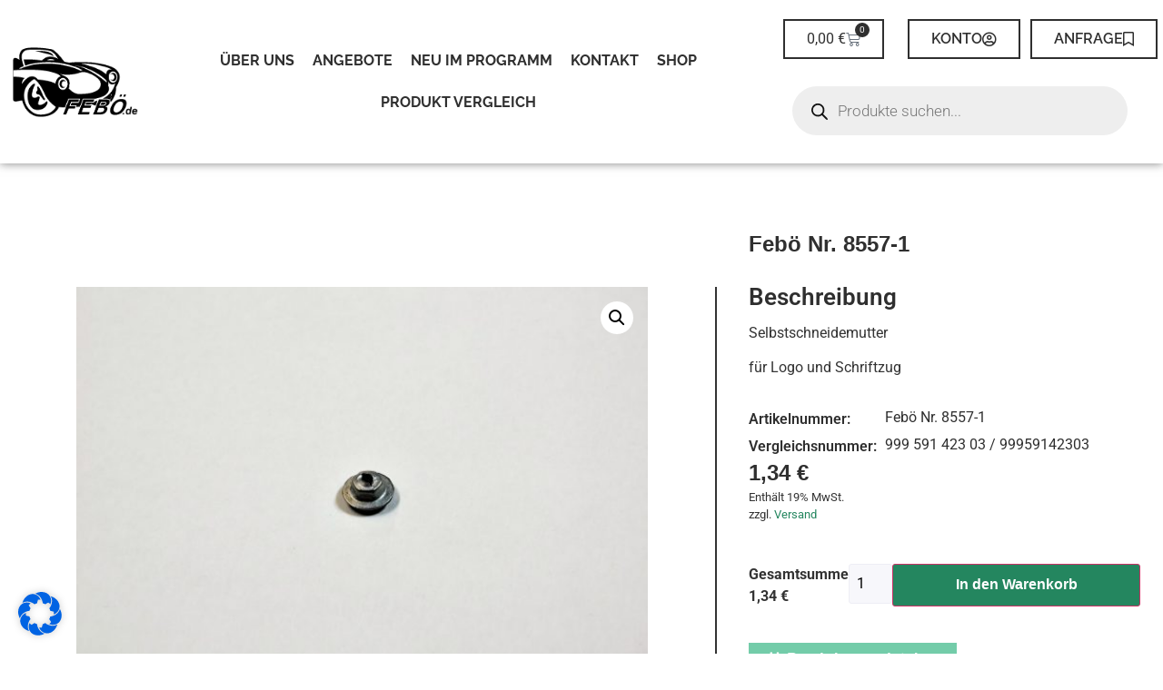

--- FILE ---
content_type: text/html; charset=UTF-8
request_url: https://www.feboe.de/produkt/feboe-nr-8557-1/
body_size: 32720
content:
<!doctype html>
<html lang="de" prefix="og: https://ogp.me/ns#">
<head>
	<meta charset="UTF-8">
	<meta name="viewport" content="width=device-width, initial-scale=1">
	<link rel="profile" href="https://gmpg.org/xfn/11">
					<script>document.documentElement.className = document.documentElement.className + ' yes-js js_active js'</script>
			
<!-- Suchmaschinen-Optimierung durch Rank Math PRO - https://rankmath.com/ -->
<title>Febö Nr. 8557-1 - FEBÖ oHG</title>
<meta name="description" content="Selbstschneidemutter"/>
<meta name="robots" content="index, follow, max-snippet:-1, max-video-preview:-1, max-image-preview:large"/>
<link rel="canonical" href="https://www.feboe.de/produkt/feboe-nr-8557-1/" />
<meta property="og:locale" content="de_DE" />
<meta property="og:type" content="product" />
<meta property="og:title" content="Febö Nr. 8557-1 - FEBÖ oHG" />
<meta property="og:description" content="Selbstschneidemutter" />
<meta property="og:url" content="https://www.feboe.de/produkt/feboe-nr-8557-1/" />
<meta property="og:site_name" content="FEBÖ oHG" />
<meta property="og:updated_time" content="2023-08-10T15:32:28+02:00" />
<meta property="og:image" content="https://www.feboe.de/wp-content/uploads/8557-1_ergebnis.jpg" />
<meta property="og:image:secure_url" content="https://www.feboe.de/wp-content/uploads/8557-1_ergebnis.jpg" />
<meta property="og:image:width" content="1811" />
<meta property="og:image:height" content="1200" />
<meta property="og:image:alt" content="Febö Nr. 8557-1" />
<meta property="og:image:type" content="image/jpeg" />
<meta property="product:price:amount" content="1.13" />
<meta property="product:price:currency" content="EUR" />
<meta property="product:availability" content="instock" />
<meta name="twitter:card" content="summary_large_image" />
<meta name="twitter:title" content="Febö Nr. 8557-1 - FEBÖ oHG" />
<meta name="twitter:description" content="Selbstschneidemutter" />
<meta name="twitter:image" content="https://www.feboe.de/wp-content/uploads/8557-1_ergebnis.jpg" />
<meta name="twitter:label1" content="Preis" />
<meta name="twitter:data1" content="1,13&nbsp;&euro;" />
<meta name="twitter:label2" content="Verfügbarkeit" />
<meta name="twitter:data2" content="Vorrätig" />
<script type="application/ld+json" class="rank-math-schema">{"@context":"https://schema.org","@graph":[{"@type":"Organization","@id":"https://www.feboe.de/#organization","name":"FEB\u00d6 oHG","url":"https://www.feboe.de","logo":{"@type":"ImageObject","@id":"https://www.feboe.de/#logo","url":"http://139427.webtonia-server3.de/wp-content/uploads/cropped-Logo1.png","contentUrl":"http://139427.webtonia-server3.de/wp-content/uploads/cropped-Logo1.png","caption":"FEB\u00d6 oHG","inLanguage":"de","width":"738","height":"448"}},{"@type":"WebSite","@id":"https://www.feboe.de/#website","url":"https://www.feboe.de","name":"FEB\u00d6 oHG","publisher":{"@id":"https://www.feboe.de/#organization"},"inLanguage":"de"},{"@type":"ImageObject","@id":"https://www.feboe.de/wp-content/uploads/8557-1_ergebnis.jpg","url":"https://www.feboe.de/wp-content/uploads/8557-1_ergebnis.jpg","width":"1811","height":"1200","inLanguage":"de"},{"@type":"ItemPage","@id":"https://www.feboe.de/produkt/feboe-nr-8557-1/#webpage","url":"https://www.feboe.de/produkt/feboe-nr-8557-1/","name":"Feb\u00f6 Nr. 8557-1 - FEB\u00d6 oHG","datePublished":"2022-03-03T12:03:27+01:00","dateModified":"2023-08-10T15:32:28+02:00","isPartOf":{"@id":"https://www.feboe.de/#website"},"primaryImageOfPage":{"@id":"https://www.feboe.de/wp-content/uploads/8557-1_ergebnis.jpg"},"inLanguage":"de"},{"@type":"Product","name":"Feb\u00f6 Nr. 8557-1 - FEB\u00d6 oHG","description":"Selbstschneidemutter","category":"911 / 912 &gt; 8. Karosserie","mainEntityOfPage":{"@id":"https://www.feboe.de/produkt/feboe-nr-8557-1/#webpage"},"image":[{"@type":"ImageObject","url":"https://www.feboe.de/wp-content/uploads/8557-1_ergebnis.jpg","height":"1200","width":"1811"}],"offers":{"@type":"Offer","price":"1.13","priceCurrency":"EUR","priceValidUntil":"2027-12-31","availability":"http://schema.org/InStock","itemCondition":"NewCondition","url":"https://www.feboe.de/produkt/feboe-nr-8557-1/","seller":{"@type":"Organization","@id":"https://www.feboe.de/","name":"FEB\u00d6 oHG","url":"https://www.feboe.de","logo":"http://139427.webtonia-server3.de/wp-content/uploads/cropped-Logo1.png"},"priceSpecification":{"price":"1.13","priceCurrency":"EUR","valueAddedTaxIncluded":"false"}},"@id":"https://www.feboe.de/produkt/feboe-nr-8557-1/#richSnippet"}]}</script>
<!-- /Rank Math WordPress SEO Plugin -->

<link rel='dns-prefetch' href='//hcaptcha.com' />
<link rel="alternate" type="application/rss+xml" title="FEBÖ oHG &raquo; Feed" href="https://www.feboe.de/feed/" />
<link rel="alternate" type="application/rss+xml" title="FEBÖ oHG &raquo; Kommentar-Feed" href="https://www.feboe.de/comments/feed/" />
<link rel="alternate" title="oEmbed (JSON)" type="application/json+oembed" href="https://www.feboe.de/wp-json/oembed/1.0/embed?url=https%3A%2F%2Fwww.feboe.de%2Fprodukt%2Ffeboe-nr-8557-1%2F" />
<link rel="alternate" title="oEmbed (XML)" type="text/xml+oembed" href="https://www.feboe.de/wp-json/oembed/1.0/embed?url=https%3A%2F%2Fwww.feboe.de%2Fprodukt%2Ffeboe-nr-8557-1%2F&#038;format=xml" />
<style id='wp-img-auto-sizes-contain-inline-css'>
img:is([sizes=auto i],[sizes^="auto," i]){contain-intrinsic-size:3000px 1500px}
/*# sourceURL=wp-img-auto-sizes-contain-inline-css */
</style>
<link rel='stylesheet' id='german-market-blocks-integrations-css' href='https://www.feboe.de/wp-content/plugins/woocommerce-german-market/german-market-blocks/build/integrations.css?ver=3.52' media='all' />
<link rel='stylesheet' id='german-market-checkout-block-checkboxes-css' href='https://www.feboe.de/wp-content/plugins/woocommerce-german-market/german-market-blocks/build/blocks/checkout-checkboxes/style-index.css?ver=3.52' media='all' />
<link rel='stylesheet' id='german-market-product-charging-device-css' href='https://www.feboe.de/wp-content/plugins/woocommerce-german-market/german-market-blocks/build/blocks/product-charging-device/style-index.css?ver=3.52' media='all' />
<link rel='stylesheet' id='swiper-css' href='https://www.feboe.de/wp-content/plugins/elementor/assets/lib/swiper/v8/css/swiper.min.css?ver=8.4.5' media='all' />
<link rel='stylesheet' id='e-swiper-css' href='https://www.feboe.de/wp-content/plugins/elementor/assets/css/conditionals/e-swiper.min.css?ver=3.34.2' media='all' />
<link rel='stylesheet' id='elementor-icons-shared-0-css' href='https://www.feboe.de/wp-content/plugins/elementor/assets/lib/font-awesome/css/fontawesome.min.css?ver=5.15.3' media='all' />
<link rel='stylesheet' id='elementor-icons-fa-solid-css' href='https://www.feboe.de/wp-content/plugins/elementor/assets/lib/font-awesome/css/solid.min.css?ver=5.15.3' media='all' />
<style id='wp-emoji-styles-inline-css'>

	img.wp-smiley, img.emoji {
		display: inline !important;
		border: none !important;
		box-shadow: none !important;
		height: 1em !important;
		width: 1em !important;
		margin: 0 0.07em !important;
		vertical-align: -0.1em !important;
		background: none !important;
		padding: 0 !important;
	}
/*# sourceURL=wp-emoji-styles-inline-css */
</style>
<link rel='stylesheet' id='wp-block-library-css' href='https://www.feboe.de/wp-includes/css/dist/block-library/style.min.css?ver=e5fd043978288beb3146fa42ce572580' media='all' />
<link rel='stylesheet' id='jquery-selectBox-css' href='https://www.feboe.de/wp-content/plugins/yith-woocommerce-wishlist/assets/css/jquery.selectBox.css?ver=1.2.0' media='all' />
<link rel='stylesheet' id='woocommerce_prettyPhoto_css-css' href='//www.feboe.de/wp-content/plugins/woocommerce/assets/css/prettyPhoto.css?ver=3.1.6' media='all' />
<link rel='stylesheet' id='yith-wcwl-main-css' href='https://www.feboe.de/wp-content/plugins/yith-woocommerce-wishlist/assets/css/style.css?ver=4.11.0' media='all' />
<style id='yith-wcwl-main-inline-css'>
 :root { --color-add-to-wishlist-background: #333333; --color-add-to-wishlist-text: #FFFFFF; --color-add-to-wishlist-border: #333333; --color-add-to-wishlist-background-hover: #333333; --color-add-to-wishlist-text-hover: #FFFFFF; --color-add-to-wishlist-border-hover: #333333; --rounded-corners-radius: 16px; --color-add-to-cart-background: #333333; --color-add-to-cart-text: #FFFFFF; --color-add-to-cart-border: #333333; --color-add-to-cart-background-hover: #4F4F4F; --color-add-to-cart-text-hover: #FFFFFF; --color-add-to-cart-border-hover: #4F4F4F; --add-to-cart-rounded-corners-radius: 16px; --color-button-style-1-background: #333333; --color-button-style-1-text: #FFFFFF; --color-button-style-1-border: #333333; --color-button-style-1-background-hover: #4F4F4F; --color-button-style-1-text-hover: #FFFFFF; --color-button-style-1-border-hover: #4F4F4F; --color-button-style-2-background: #333333; --color-button-style-2-text: #FFFFFF; --color-button-style-2-border: #333333; --color-button-style-2-background-hover: #4F4F4F; --color-button-style-2-text-hover: #FFFFFF; --color-button-style-2-border-hover: #4F4F4F; --color-wishlist-table-background: #FFFFFF; --color-wishlist-table-text: #6d6c6c; --color-wishlist-table-border: #FFFFFF; --color-headers-background: #F4F4F4; --color-share-button-color: #FFFFFF; --color-share-button-color-hover: #FFFFFF; --color-fb-button-background: #39599E; --color-fb-button-background-hover: #595A5A; --color-tw-button-background: #45AFE2; --color-tw-button-background-hover: #595A5A; --color-pr-button-background: #AB2E31; --color-pr-button-background-hover: #595A5A; --color-em-button-background: #FBB102; --color-em-button-background-hover: #595A5A; --color-wa-button-background: #00A901; --color-wa-button-background-hover: #595A5A; --feedback-duration: 3s } 
 :root { --color-add-to-wishlist-background: #333333; --color-add-to-wishlist-text: #FFFFFF; --color-add-to-wishlist-border: #333333; --color-add-to-wishlist-background-hover: #333333; --color-add-to-wishlist-text-hover: #FFFFFF; --color-add-to-wishlist-border-hover: #333333; --rounded-corners-radius: 16px; --color-add-to-cart-background: #333333; --color-add-to-cart-text: #FFFFFF; --color-add-to-cart-border: #333333; --color-add-to-cart-background-hover: #4F4F4F; --color-add-to-cart-text-hover: #FFFFFF; --color-add-to-cart-border-hover: #4F4F4F; --add-to-cart-rounded-corners-radius: 16px; --color-button-style-1-background: #333333; --color-button-style-1-text: #FFFFFF; --color-button-style-1-border: #333333; --color-button-style-1-background-hover: #4F4F4F; --color-button-style-1-text-hover: #FFFFFF; --color-button-style-1-border-hover: #4F4F4F; --color-button-style-2-background: #333333; --color-button-style-2-text: #FFFFFF; --color-button-style-2-border: #333333; --color-button-style-2-background-hover: #4F4F4F; --color-button-style-2-text-hover: #FFFFFF; --color-button-style-2-border-hover: #4F4F4F; --color-wishlist-table-background: #FFFFFF; --color-wishlist-table-text: #6d6c6c; --color-wishlist-table-border: #FFFFFF; --color-headers-background: #F4F4F4; --color-share-button-color: #FFFFFF; --color-share-button-color-hover: #FFFFFF; --color-fb-button-background: #39599E; --color-fb-button-background-hover: #595A5A; --color-tw-button-background: #45AFE2; --color-tw-button-background-hover: #595A5A; --color-pr-button-background: #AB2E31; --color-pr-button-background-hover: #595A5A; --color-em-button-background: #FBB102; --color-em-button-background-hover: #595A5A; --color-wa-button-background: #00A901; --color-wa-button-background-hover: #595A5A; --feedback-duration: 3s } 
/*# sourceURL=yith-wcwl-main-inline-css */
</style>
<link rel='stylesheet' id='jet-engine-frontend-css' href='https://www.feboe.de/wp-content/plugins/jet-engine/assets/css/frontend.css?ver=3.7.9.1' media='all' />
<style id='global-styles-inline-css'>
:root{--wp--preset--aspect-ratio--square: 1;--wp--preset--aspect-ratio--4-3: 4/3;--wp--preset--aspect-ratio--3-4: 3/4;--wp--preset--aspect-ratio--3-2: 3/2;--wp--preset--aspect-ratio--2-3: 2/3;--wp--preset--aspect-ratio--16-9: 16/9;--wp--preset--aspect-ratio--9-16: 9/16;--wp--preset--color--black: #000000;--wp--preset--color--cyan-bluish-gray: #abb8c3;--wp--preset--color--white: #ffffff;--wp--preset--color--pale-pink: #f78da7;--wp--preset--color--vivid-red: #cf2e2e;--wp--preset--color--luminous-vivid-orange: #ff6900;--wp--preset--color--luminous-vivid-amber: #fcb900;--wp--preset--color--light-green-cyan: #7bdcb5;--wp--preset--color--vivid-green-cyan: #00d084;--wp--preset--color--pale-cyan-blue: #8ed1fc;--wp--preset--color--vivid-cyan-blue: #0693e3;--wp--preset--color--vivid-purple: #9b51e0;--wp--preset--gradient--vivid-cyan-blue-to-vivid-purple: linear-gradient(135deg,rgb(6,147,227) 0%,rgb(155,81,224) 100%);--wp--preset--gradient--light-green-cyan-to-vivid-green-cyan: linear-gradient(135deg,rgb(122,220,180) 0%,rgb(0,208,130) 100%);--wp--preset--gradient--luminous-vivid-amber-to-luminous-vivid-orange: linear-gradient(135deg,rgb(252,185,0) 0%,rgb(255,105,0) 100%);--wp--preset--gradient--luminous-vivid-orange-to-vivid-red: linear-gradient(135deg,rgb(255,105,0) 0%,rgb(207,46,46) 100%);--wp--preset--gradient--very-light-gray-to-cyan-bluish-gray: linear-gradient(135deg,rgb(238,238,238) 0%,rgb(169,184,195) 100%);--wp--preset--gradient--cool-to-warm-spectrum: linear-gradient(135deg,rgb(74,234,220) 0%,rgb(151,120,209) 20%,rgb(207,42,186) 40%,rgb(238,44,130) 60%,rgb(251,105,98) 80%,rgb(254,248,76) 100%);--wp--preset--gradient--blush-light-purple: linear-gradient(135deg,rgb(255,206,236) 0%,rgb(152,150,240) 100%);--wp--preset--gradient--blush-bordeaux: linear-gradient(135deg,rgb(254,205,165) 0%,rgb(254,45,45) 50%,rgb(107,0,62) 100%);--wp--preset--gradient--luminous-dusk: linear-gradient(135deg,rgb(255,203,112) 0%,rgb(199,81,192) 50%,rgb(65,88,208) 100%);--wp--preset--gradient--pale-ocean: linear-gradient(135deg,rgb(255,245,203) 0%,rgb(182,227,212) 50%,rgb(51,167,181) 100%);--wp--preset--gradient--electric-grass: linear-gradient(135deg,rgb(202,248,128) 0%,rgb(113,206,126) 100%);--wp--preset--gradient--midnight: linear-gradient(135deg,rgb(2,3,129) 0%,rgb(40,116,252) 100%);--wp--preset--font-size--small: 13px;--wp--preset--font-size--medium: 20px;--wp--preset--font-size--large: 36px;--wp--preset--font-size--x-large: 42px;--wp--preset--spacing--20: 0.44rem;--wp--preset--spacing--30: 0.67rem;--wp--preset--spacing--40: 1rem;--wp--preset--spacing--50: 1.5rem;--wp--preset--spacing--60: 2.25rem;--wp--preset--spacing--70: 3.38rem;--wp--preset--spacing--80: 5.06rem;--wp--preset--shadow--natural: 6px 6px 9px rgba(0, 0, 0, 0.2);--wp--preset--shadow--deep: 12px 12px 50px rgba(0, 0, 0, 0.4);--wp--preset--shadow--sharp: 6px 6px 0px rgba(0, 0, 0, 0.2);--wp--preset--shadow--outlined: 6px 6px 0px -3px rgb(255, 255, 255), 6px 6px rgb(0, 0, 0);--wp--preset--shadow--crisp: 6px 6px 0px rgb(0, 0, 0);}:root { --wp--style--global--content-size: 800px;--wp--style--global--wide-size: 1200px; }:where(body) { margin: 0; }.wp-site-blocks > .alignleft { float: left; margin-right: 2em; }.wp-site-blocks > .alignright { float: right; margin-left: 2em; }.wp-site-blocks > .aligncenter { justify-content: center; margin-left: auto; margin-right: auto; }:where(.wp-site-blocks) > * { margin-block-start: 24px; margin-block-end: 0; }:where(.wp-site-blocks) > :first-child { margin-block-start: 0; }:where(.wp-site-blocks) > :last-child { margin-block-end: 0; }:root { --wp--style--block-gap: 24px; }:root :where(.is-layout-flow) > :first-child{margin-block-start: 0;}:root :where(.is-layout-flow) > :last-child{margin-block-end: 0;}:root :where(.is-layout-flow) > *{margin-block-start: 24px;margin-block-end: 0;}:root :where(.is-layout-constrained) > :first-child{margin-block-start: 0;}:root :where(.is-layout-constrained) > :last-child{margin-block-end: 0;}:root :where(.is-layout-constrained) > *{margin-block-start: 24px;margin-block-end: 0;}:root :where(.is-layout-flex){gap: 24px;}:root :where(.is-layout-grid){gap: 24px;}.is-layout-flow > .alignleft{float: left;margin-inline-start: 0;margin-inline-end: 2em;}.is-layout-flow > .alignright{float: right;margin-inline-start: 2em;margin-inline-end: 0;}.is-layout-flow > .aligncenter{margin-left: auto !important;margin-right: auto !important;}.is-layout-constrained > .alignleft{float: left;margin-inline-start: 0;margin-inline-end: 2em;}.is-layout-constrained > .alignright{float: right;margin-inline-start: 2em;margin-inline-end: 0;}.is-layout-constrained > .aligncenter{margin-left: auto !important;margin-right: auto !important;}.is-layout-constrained > :where(:not(.alignleft):not(.alignright):not(.alignfull)){max-width: var(--wp--style--global--content-size);margin-left: auto !important;margin-right: auto !important;}.is-layout-constrained > .alignwide{max-width: var(--wp--style--global--wide-size);}body .is-layout-flex{display: flex;}.is-layout-flex{flex-wrap: wrap;align-items: center;}.is-layout-flex > :is(*, div){margin: 0;}body .is-layout-grid{display: grid;}.is-layout-grid > :is(*, div){margin: 0;}body{padding-top: 0px;padding-right: 0px;padding-bottom: 0px;padding-left: 0px;}a:where(:not(.wp-element-button)){text-decoration: underline;}:root :where(.wp-element-button, .wp-block-button__link){background-color: #32373c;border-width: 0;color: #fff;font-family: inherit;font-size: inherit;font-style: inherit;font-weight: inherit;letter-spacing: inherit;line-height: inherit;padding-top: calc(0.667em + 2px);padding-right: calc(1.333em + 2px);padding-bottom: calc(0.667em + 2px);padding-left: calc(1.333em + 2px);text-decoration: none;text-transform: inherit;}.has-black-color{color: var(--wp--preset--color--black) !important;}.has-cyan-bluish-gray-color{color: var(--wp--preset--color--cyan-bluish-gray) !important;}.has-white-color{color: var(--wp--preset--color--white) !important;}.has-pale-pink-color{color: var(--wp--preset--color--pale-pink) !important;}.has-vivid-red-color{color: var(--wp--preset--color--vivid-red) !important;}.has-luminous-vivid-orange-color{color: var(--wp--preset--color--luminous-vivid-orange) !important;}.has-luminous-vivid-amber-color{color: var(--wp--preset--color--luminous-vivid-amber) !important;}.has-light-green-cyan-color{color: var(--wp--preset--color--light-green-cyan) !important;}.has-vivid-green-cyan-color{color: var(--wp--preset--color--vivid-green-cyan) !important;}.has-pale-cyan-blue-color{color: var(--wp--preset--color--pale-cyan-blue) !important;}.has-vivid-cyan-blue-color{color: var(--wp--preset--color--vivid-cyan-blue) !important;}.has-vivid-purple-color{color: var(--wp--preset--color--vivid-purple) !important;}.has-black-background-color{background-color: var(--wp--preset--color--black) !important;}.has-cyan-bluish-gray-background-color{background-color: var(--wp--preset--color--cyan-bluish-gray) !important;}.has-white-background-color{background-color: var(--wp--preset--color--white) !important;}.has-pale-pink-background-color{background-color: var(--wp--preset--color--pale-pink) !important;}.has-vivid-red-background-color{background-color: var(--wp--preset--color--vivid-red) !important;}.has-luminous-vivid-orange-background-color{background-color: var(--wp--preset--color--luminous-vivid-orange) !important;}.has-luminous-vivid-amber-background-color{background-color: var(--wp--preset--color--luminous-vivid-amber) !important;}.has-light-green-cyan-background-color{background-color: var(--wp--preset--color--light-green-cyan) !important;}.has-vivid-green-cyan-background-color{background-color: var(--wp--preset--color--vivid-green-cyan) !important;}.has-pale-cyan-blue-background-color{background-color: var(--wp--preset--color--pale-cyan-blue) !important;}.has-vivid-cyan-blue-background-color{background-color: var(--wp--preset--color--vivid-cyan-blue) !important;}.has-vivid-purple-background-color{background-color: var(--wp--preset--color--vivid-purple) !important;}.has-black-border-color{border-color: var(--wp--preset--color--black) !important;}.has-cyan-bluish-gray-border-color{border-color: var(--wp--preset--color--cyan-bluish-gray) !important;}.has-white-border-color{border-color: var(--wp--preset--color--white) !important;}.has-pale-pink-border-color{border-color: var(--wp--preset--color--pale-pink) !important;}.has-vivid-red-border-color{border-color: var(--wp--preset--color--vivid-red) !important;}.has-luminous-vivid-orange-border-color{border-color: var(--wp--preset--color--luminous-vivid-orange) !important;}.has-luminous-vivid-amber-border-color{border-color: var(--wp--preset--color--luminous-vivid-amber) !important;}.has-light-green-cyan-border-color{border-color: var(--wp--preset--color--light-green-cyan) !important;}.has-vivid-green-cyan-border-color{border-color: var(--wp--preset--color--vivid-green-cyan) !important;}.has-pale-cyan-blue-border-color{border-color: var(--wp--preset--color--pale-cyan-blue) !important;}.has-vivid-cyan-blue-border-color{border-color: var(--wp--preset--color--vivid-cyan-blue) !important;}.has-vivid-purple-border-color{border-color: var(--wp--preset--color--vivid-purple) !important;}.has-vivid-cyan-blue-to-vivid-purple-gradient-background{background: var(--wp--preset--gradient--vivid-cyan-blue-to-vivid-purple) !important;}.has-light-green-cyan-to-vivid-green-cyan-gradient-background{background: var(--wp--preset--gradient--light-green-cyan-to-vivid-green-cyan) !important;}.has-luminous-vivid-amber-to-luminous-vivid-orange-gradient-background{background: var(--wp--preset--gradient--luminous-vivid-amber-to-luminous-vivid-orange) !important;}.has-luminous-vivid-orange-to-vivid-red-gradient-background{background: var(--wp--preset--gradient--luminous-vivid-orange-to-vivid-red) !important;}.has-very-light-gray-to-cyan-bluish-gray-gradient-background{background: var(--wp--preset--gradient--very-light-gray-to-cyan-bluish-gray) !important;}.has-cool-to-warm-spectrum-gradient-background{background: var(--wp--preset--gradient--cool-to-warm-spectrum) !important;}.has-blush-light-purple-gradient-background{background: var(--wp--preset--gradient--blush-light-purple) !important;}.has-blush-bordeaux-gradient-background{background: var(--wp--preset--gradient--blush-bordeaux) !important;}.has-luminous-dusk-gradient-background{background: var(--wp--preset--gradient--luminous-dusk) !important;}.has-pale-ocean-gradient-background{background: var(--wp--preset--gradient--pale-ocean) !important;}.has-electric-grass-gradient-background{background: var(--wp--preset--gradient--electric-grass) !important;}.has-midnight-gradient-background{background: var(--wp--preset--gradient--midnight) !important;}.has-small-font-size{font-size: var(--wp--preset--font-size--small) !important;}.has-medium-font-size{font-size: var(--wp--preset--font-size--medium) !important;}.has-large-font-size{font-size: var(--wp--preset--font-size--large) !important;}.has-x-large-font-size{font-size: var(--wp--preset--font-size--x-large) !important;}
:root :where(.wp-block-pullquote){font-size: 1.5em;line-height: 1.6;}
/*# sourceURL=global-styles-inline-css */
</style>
<link rel='stylesheet' id='wpa-css-css' href='https://www.feboe.de/wp-content/plugins/honeypot/includes/css/wpa.css?ver=2.3.04' media='all' />
<link rel='stylesheet' id='user-registration-general-css' href='https://www.feboe.de/wp-content/plugins/user-registration-pro/assets/css/user-registration.css?ver=5.4.5' media='all' />
<link rel='stylesheet' id='user-registration-pro-admin-style-css' href='https://www.feboe.de/wp-content/plugins/user-registration-pro/assets/css/user-registration-pro-admin.css?ver=5.4.5' media='all' />
<link rel='stylesheet' id='wt-accordion-styles-css' href='https://www.feboe.de/wp-content/plugins/webtonia-woocommerce-category-accordion/accordion.css?ver=e5fd043978288beb3146fa42ce572580' media='all' />
<link rel='stylesheet' id='photoswipe-css' href='https://www.feboe.de/wp-content/plugins/woocommerce/assets/css/photoswipe/photoswipe.min.css?ver=10.4.3' media='all' />
<link rel='stylesheet' id='photoswipe-default-skin-css' href='https://www.feboe.de/wp-content/plugins/woocommerce/assets/css/photoswipe/default-skin/default-skin.min.css?ver=10.4.3' media='all' />
<link rel='stylesheet' id='woocommerce-layout-css' href='https://www.feboe.de/wp-content/plugins/woocommerce/assets/css/woocommerce-layout.css?ver=10.4.3' media='all' />
<link rel='stylesheet' id='woocommerce-smallscreen-css' href='https://www.feboe.de/wp-content/plugins/woocommerce/assets/css/woocommerce-smallscreen.css?ver=10.4.3' media='only screen and (max-width: 768px)' />
<link rel='stylesheet' id='woocommerce-general-css' href='https://www.feboe.de/wp-content/plugins/woocommerce/assets/css/woocommerce.css?ver=10.4.3' media='all' />
<style id='woocommerce-inline-inline-css'>
.woocommerce form .form-row .required { visibility: visible; }
/*# sourceURL=woocommerce-inline-inline-css */
</style>
<link rel='stylesheet' id='wp-admin-protector-styles-css' href='https://www.feboe.de/wp-content/plugins/wp-admin-protector//assets/css/wp-admin-protector.css?ver=1.0.12' media='all' />
<link rel='stylesheet' id='hide-admin-bar-based-on-user-roles-css' href='https://www.feboe.de/wp-content/plugins/hide-admin-bar-based-on-user-roles/public/css/hide-admin-bar-based-on-user-roles-public.css?ver=7.0.2' media='all' />
<link rel='stylesheet' id='yith_wcbm_badge_style-css' href='https://www.feboe.de/wp-content/plugins/yith-woocommerce-badges-management/assets/css/frontend.css?ver=3.21.0' media='all' />
<style id='yith_wcbm_badge_style-inline-css'>
.yith-wcbm-badge.yith-wcbm-badge-text.yith-wcbm-badge-5983 {
				top: 0; left: 0; 
				
				-ms-transform: ; 
				-webkit-transform: ; 
				transform: ;
				padding: 0px 0px 0px 0px;
				background-color:#24865f; border-radius: 0px 0px 0px 0px; width:150px; height:50px;
			}
/*# sourceURL=yith_wcbm_badge_style-inline-css */
</style>
<link rel='stylesheet' id='yith-gfont-open-sans-css' href='https://www.feboe.de/wp-content/plugins/yith-woocommerce-badges-management/assets/fonts/open-sans/style.css?ver=3.21.0' media='all' />
<link rel='stylesheet' id='dgwt-wcas-style-css' href='https://www.feboe.de/wp-content/plugins/ajax-search-for-woocommerce/assets/css/style.min.css?ver=1.32.2' media='all' />
<link rel='stylesheet' id='hello-elementor-css' href='https://www.feboe.de/wp-content/themes/hello-elementor/assets/css/reset.css?ver=3.4.5' media='all' />
<link rel='stylesheet' id='hello-elementor-theme-style-css' href='https://www.feboe.de/wp-content/themes/hello-elementor/assets/css/theme.css?ver=3.4.5' media='all' />
<link rel='stylesheet' id='jet-woo-builder-css' href='https://www.feboe.de/wp-content/plugins/jet-woo-builder/assets/css/frontend.css?ver=2.2.3' media='all' />
<style id='jet-woo-builder-inline-css'>
@font-face {
				font-family: "WooCommerce";
				font-weight: normal;
				font-style: normal;
				src: url("https://www.feboe.de/wp-content/plugins/woocommerce/assets/fonts/WooCommerce.eot");
				src: url("https://www.feboe.de/wp-content/plugins/woocommerce/assets/fonts/WooCommerce.eot?#iefix") format("embedded-opentype"),
					 url("https://www.feboe.de/wp-content/plugins/woocommerce/assets/fonts/WooCommerce.woff") format("woff"),
					 url("https://www.feboe.de/wp-content/plugins/woocommerce/assets/fonts/WooCommerce.ttf") format("truetype"),
					 url("https://www.feboe.de/wp-content/plugins/woocommerce/assets/fonts/WooCommerce.svg#WooCommerce") format("svg");
			}
/*# sourceURL=jet-woo-builder-inline-css */
</style>
<link rel='stylesheet' id='jet-woo-builder-frontend-font-css' href='https://www.feboe.de/wp-content/plugins/jet-woo-builder/assets/css/lib/jetwoobuilder-frontend-font/css/jetwoobuilder-frontend-font.css?ver=2.2.3' media='all' />
<link rel='stylesheet' id='elementor-frontend-css' href='https://www.feboe.de/wp-content/uploads/elementor/css/custom-frontend.min.css?ver=1768950238' media='all' />
<link rel='stylesheet' id='widget-image-css' href='https://www.feboe.de/wp-content/plugins/elementor/assets/css/widget-image.min.css?ver=3.34.2' media='all' />
<link rel='stylesheet' id='widget-nav-menu-css' href='https://www.feboe.de/wp-content/uploads/elementor/css/custom-pro-widget-nav-menu.min.css?ver=1768950239' media='all' />
<link rel='stylesheet' id='widget-woocommerce-menu-cart-css' href='https://www.feboe.de/wp-content/uploads/elementor/css/custom-pro-widget-woocommerce-menu-cart.min.css?ver=1768950239' media='all' />
<link rel='stylesheet' id='e-sticky-css' href='https://www.feboe.de/wp-content/plugins/elementor-pro/assets/css/modules/sticky.min.css?ver=3.33.1' media='all' />
<link rel='stylesheet' id='widget-heading-css' href='https://www.feboe.de/wp-content/plugins/elementor/assets/css/widget-heading.min.css?ver=3.34.2' media='all' />
<link rel='stylesheet' id='jet-cw-frontend-css' href='https://www.feboe.de/wp-content/plugins/jet-compare-wishlist/assets/css/frontend.css?ver=1.5.12.2' media='all' />
<link rel='stylesheet' id='jet-cw-widget-cw-button-css' href='https://www.feboe.de/wp-content/plugins/jet-compare-wishlist/assets/css/widgets/cw-button.css?ver=1.5.12.2' media='all' />
<link rel='stylesheet' id='widget-loop-common-css' href='https://www.feboe.de/wp-content/plugins/elementor-pro/assets/css/widget-loop-common.min.css?ver=3.33.1' media='all' />
<link rel='stylesheet' id='widget-loop-carousel-css' href='https://www.feboe.de/wp-content/plugins/elementor-pro/assets/css/widget-loop-carousel.min.css?ver=3.33.1' media='all' />
<link rel='stylesheet' id='elementor-icons-css' href='https://www.feboe.de/wp-content/plugins/elementor/assets/lib/eicons/css/elementor-icons.min.css?ver=5.46.0' media='all' />
<link rel='stylesheet' id='elementor-post-4-css' href='https://www.feboe.de/wp-content/uploads/elementor/css/post-4.css?ver=1768950239' media='all' />
<link rel='stylesheet' id='elementor-post-18-css' href='https://www.feboe.de/wp-content/uploads/elementor/css/post-18.css?ver=1768950239' media='all' />
<link rel='stylesheet' id='elementor-post-199-css' href='https://www.feboe.de/wp-content/uploads/elementor/css/post-199.css?ver=1768950239' media='all' />
<link rel='stylesheet' id='elementor-post-8477-css' href='https://www.feboe.de/wp-content/uploads/elementor/css/post-8477.css?ver=1768950731' media='all' />
<link rel='stylesheet' id='borlabs-cookie-css' href='https://www.feboe.de/wp-content/cache/borlabs-cookie/borlabs-cookie_1_de.css?ver=2.3.5-19281' media='all' />
<link rel='stylesheet' id='german-market-blocks-order-button-position-css' href='https://www.feboe.de/wp-content/plugins/woocommerce-german-market/german-market-blocks/additional-css/order-button-checkout-fields.css?ver=3.52' media='all' />
<link rel='stylesheet' id='woocommerce-de_frontend_styles-css' href='https://www.feboe.de/wp-content/plugins/woocommerce-german-market/css/frontend.min.css?ver=3.52' media='all' />
<link rel='stylesheet' id='bm-frontend-css' href='https://www.feboe.de/wp-content/plugins/b2b-market/assets/public/bm-frontend.min.css?ver=2.1.10' media='all' />
<link rel='stylesheet' id='elementor-gf-local-roboto-css' href='https://www.feboe.de/wp-content/uploads/elementor/google-fonts/css/roboto.css?ver=1743404810' media='all' />
<link rel='stylesheet' id='elementor-gf-local-robotoslab-css' href='https://www.feboe.de/wp-content/uploads/elementor/google-fonts/css/robotoslab.css?ver=1743404814' media='all' />
<link rel='stylesheet' id='elementor-gf-local-raleway-css' href='https://www.feboe.de/wp-content/uploads/elementor/google-fonts/css/raleway.css?ver=1743404818' media='all' />
<link rel='stylesheet' id='elementor-icons-fa-regular-css' href='https://www.feboe.de/wp-content/plugins/elementor/assets/lib/font-awesome/css/regular.min.css?ver=5.15.3' media='all' />
<script type="text/template" id="tmpl-variation-template">
	<div class="woocommerce-variation-description">{{{ data.variation.variation_description }}}</div>
	<div class="woocommerce-variation-price">{{{ data.variation.price_html }}}</div>
	<div class="woocommerce-variation-availability">{{{ data.variation.availability_html }}}</div>
</script>
<script type="text/template" id="tmpl-unavailable-variation-template">
	<p role="alert">Dieses Produkt ist leider nicht verfügbar. Bitte wähle eine andere Kombination.</p>
</script>
<script src="https://www.feboe.de/wp-includes/js/jquery/jquery.min.js?ver=3.7.1" id="jquery-core-js"></script>
<script src="https://www.feboe.de/wp-includes/js/jquery/jquery-migrate.min.js?ver=3.4.1" id="jquery-migrate-js"></script>
<script src="https://www.feboe.de/wp-content/plugins/webtonia-woocommerce-category-accordion/accordion.js?ver=1" id="wt-accordion-scripts-js"></script>
<script src="https://www.feboe.de/wp-content/plugins/woocommerce/assets/js/jquery-blockui/jquery.blockUI.min.js?ver=2.7.0-wc.10.4.3" id="wc-jquery-blockui-js" defer data-wp-strategy="defer"></script>
<script id="wc-add-to-cart-js-extra">
var wc_add_to_cart_params = {"ajax_url":"/wp-admin/admin-ajax.php","wc_ajax_url":"/?wc-ajax=%%endpoint%%","i18n_view_cart":"Warenkorb anzeigen","cart_url":"https://www.feboe.de/warenkorb/","is_cart":"","cart_redirect_after_add":"no"};
//# sourceURL=wc-add-to-cart-js-extra
</script>
<script src="https://www.feboe.de/wp-content/plugins/woocommerce/assets/js/frontend/add-to-cart.min.js?ver=10.4.3" id="wc-add-to-cart-js" defer data-wp-strategy="defer"></script>
<script src="https://www.feboe.de/wp-content/plugins/woocommerce/assets/js/zoom/jquery.zoom.min.js?ver=1.7.21-wc.10.4.3" id="wc-zoom-js" defer data-wp-strategy="defer"></script>
<script src="https://www.feboe.de/wp-content/plugins/woocommerce/assets/js/flexslider/jquery.flexslider.min.js?ver=2.7.2-wc.10.4.3" id="wc-flexslider-js" defer data-wp-strategy="defer"></script>
<script src="https://www.feboe.de/wp-content/plugins/woocommerce/assets/js/photoswipe/photoswipe.min.js?ver=4.1.1-wc.10.4.3" id="wc-photoswipe-js" defer data-wp-strategy="defer"></script>
<script src="https://www.feboe.de/wp-content/plugins/woocommerce/assets/js/photoswipe/photoswipe-ui-default.min.js?ver=4.1.1-wc.10.4.3" id="wc-photoswipe-ui-default-js" defer data-wp-strategy="defer"></script>
<script id="wc-single-product-js-extra">
var wc_single_product_params = {"i18n_required_rating_text":"Bitte w\u00e4hle eine Bewertung","i18n_rating_options":["1 von 5\u00a0Sternen","2 von 5\u00a0Sternen","3 von 5\u00a0Sternen","4 von 5\u00a0Sternen","5 von 5\u00a0Sternen"],"i18n_product_gallery_trigger_text":"Bildergalerie im Vollbildmodus anzeigen","review_rating_required":"yes","flexslider":{"rtl":false,"animation":"slide","smoothHeight":true,"directionNav":false,"controlNav":"thumbnails","slideshow":false,"animationSpeed":500,"animationLoop":false,"allowOneSlide":false},"zoom_enabled":"1","zoom_options":[],"photoswipe_enabled":"1","photoswipe_options":{"shareEl":false,"closeOnScroll":false,"history":false,"hideAnimationDuration":0,"showAnimationDuration":0},"flexslider_enabled":"1"};
//# sourceURL=wc-single-product-js-extra
</script>
<script src="https://www.feboe.de/wp-content/plugins/woocommerce/assets/js/frontend/single-product.min.js?ver=10.4.3" id="wc-single-product-js" defer data-wp-strategy="defer"></script>
<script src="https://www.feboe.de/wp-content/plugins/woocommerce/assets/js/js-cookie/js.cookie.min.js?ver=2.1.4-wc.10.4.3" id="wc-js-cookie-js" defer data-wp-strategy="defer"></script>
<script id="woocommerce-js-extra">
var woocommerce_params = {"ajax_url":"/wp-admin/admin-ajax.php","wc_ajax_url":"/?wc-ajax=%%endpoint%%","i18n_password_show":"Passwort anzeigen","i18n_password_hide":"Passwort ausblenden"};
//# sourceURL=woocommerce-js-extra
</script>
<script src="https://www.feboe.de/wp-content/plugins/woocommerce/assets/js/frontend/woocommerce.min.js?ver=10.4.3" id="woocommerce-js" defer data-wp-strategy="defer"></script>
<script src="https://www.feboe.de/wp-content/plugins/hide-admin-bar-based-on-user-roles/public/js/hide-admin-bar-based-on-user-roles-public.js?ver=7.0.2" id="hide-admin-bar-based-on-user-roles-js"></script>
<script src="https://www.feboe.de/wp-includes/js/underscore.min.js?ver=1.13.7" id="underscore-js"></script>
<script id="wp-util-js-extra">
var _wpUtilSettings = {"ajax":{"url":"/wp-admin/admin-ajax.php"}};
//# sourceURL=wp-util-js-extra
</script>
<script src="https://www.feboe.de/wp-includes/js/wp-util.min.js?ver=e5fd043978288beb3146fa42ce572580" id="wp-util-js"></script>
<script id="wc-add-to-cart-variation-js-extra">
var wc_add_to_cart_variation_params = {"wc_ajax_url":"/?wc-ajax=%%endpoint%%","i18n_no_matching_variations_text":"Es entsprechen leider keine Produkte deiner Auswahl. Bitte w\u00e4hle eine andere Kombination.","i18n_make_a_selection_text":"Bitte w\u00e4hle die Produktoptionen, bevor du den Artikel in den Warenkorb legst.","i18n_unavailable_text":"Dieses Produkt ist leider nicht verf\u00fcgbar. Bitte w\u00e4hle eine andere Kombination.","i18n_reset_alert_text":"Deine Auswahl wurde zur\u00fcckgesetzt. Bitte w\u00e4hle Produktoptionen aus, bevor du den Artikel in den Warenkorb legst."};
//# sourceURL=wc-add-to-cart-variation-js-extra
</script>
<script src="https://www.feboe.de/wp-content/plugins/woocommerce/assets/js/frontend/add-to-cart-variation.min.js?ver=10.4.3" id="wc-add-to-cart-variation-js" defer data-wp-strategy="defer"></script>
<script id="bm-update-price-js-js-extra">
var bm_update_price = {"ajax_url":"https://www.feboe.de/wp-admin/admin-ajax.php","nonce":"c34b58f444","bulk_price_table_bg_color":"#eaeaea","bulk_price_table_font_color":"#222222","bulk_price_table_class":"bm-bulk-table","bulk_price_table_pick_min_max_qty":"min","german_market_price_variable_products":"woocommerce","wc_thousand_sep":".","theme_css_selector_price_element":".summary \u003E .price","theme_css_selector_price_per_unit_element":".summary \u003E .price-per-unit"};
//# sourceURL=bm-update-price-js-js-extra
</script>
<script src="https://www.feboe.de/wp-content/plugins/b2b-market/assets/public/bm-update-price.min.js?ver=2.1.10" id="bm-update-price-js-js"></script>
<script id="woocommerce_de_frontend-js-extra">
var sepa_ajax_object = {"ajax_url":"https://www.feboe.de/wp-admin/admin-ajax.php","nonce":"7eb9813817"};
var woocommerce_remove_updated_totals = {"val":"0"};
var woocommerce_payment_update = {"val":"1"};
var german_market_price_variable_products = {"val":"gm_default"};
var german_market_price_variable_theme_extra_element = {"val":".elementor-jet-single-price.jet-woo-builder .price:first-child"};
var german_market_legal_info_product_reviews = {"element":".woocommerce-Reviews .commentlist","activated":"off"};
var ship_different_address = {"message":"\u003Cp class=\"woocommerce-notice woocommerce-notice--info woocommerce-info\" id=\"german-market-puchase-on-account-message\"\u003E\"Lieferung an eine andere Adresse senden\" ist f\u00fcr die gew\u00e4hlte Zahlungsart \"Kauf auf Rechnung\" nicht verf\u00fcgbar und wurde deaktiviert!\u003C/p\u003E","before_element":".woocommerce-checkout-payment"};
//# sourceURL=woocommerce_de_frontend-js-extra
</script>
<script src="https://www.feboe.de/wp-content/plugins/woocommerce-german-market/js/WooCommerce-German-Market-Frontend.min.js?ver=3.52" id="woocommerce_de_frontend-js"></script>
<link rel="https://api.w.org/" href="https://www.feboe.de/wp-json/" /><link rel="alternate" title="JSON" type="application/json" href="https://www.feboe.de/wp-json/wp/v2/product/4234" /><link rel="EditURI" type="application/rsd+xml" title="RSD" href="https://www.feboe.de/xmlrpc.php?rsd" />

<link rel='shortlink' href='https://www.feboe.de/?p=4234' />
<style>
.h-captcha{position:relative;display:block;margin-bottom:2rem;padding:0;clear:both}.h-captcha[data-size="normal"]{width:302px;height:76px}.h-captcha[data-size="compact"]{width:158px;height:138px}.h-captcha[data-size="invisible"]{display:none}.h-captcha iframe{z-index:1}.h-captcha::before{content:"";display:block;position:absolute;top:0;left:0;background:url(https://www.feboe.de/wp-content/plugins/hcaptcha-for-forms-and-more/assets/images/hcaptcha-div-logo.svg) no-repeat;border:1px solid #fff0;border-radius:4px;box-sizing:border-box}.h-captcha::after{content:"The hCaptcha loading is delayed until user interaction.";font-family:-apple-system,system-ui,BlinkMacSystemFont,"Segoe UI",Roboto,Oxygen,Ubuntu,"Helvetica Neue",Arial,sans-serif;font-size:10px;font-weight:500;position:absolute;top:0;bottom:0;left:0;right:0;box-sizing:border-box;color:#bf1722;opacity:0}.h-captcha:not(:has(iframe))::after{animation:hcap-msg-fade-in .3s ease forwards;animation-delay:2s}.h-captcha:has(iframe)::after{animation:none;opacity:0}@keyframes hcap-msg-fade-in{to{opacity:1}}.h-captcha[data-size="normal"]::before{width:302px;height:76px;background-position:93.8% 28%}.h-captcha[data-size="normal"]::after{width:302px;height:76px;display:flex;flex-wrap:wrap;align-content:center;line-height:normal;padding:0 75px 0 10px}.h-captcha[data-size="compact"]::before{width:158px;height:138px;background-position:49.9% 78.8%}.h-captcha[data-size="compact"]::after{width:158px;height:138px;text-align:center;line-height:normal;padding:24px 10px 10px 10px}.h-captcha[data-theme="light"]::before,body.is-light-theme .h-captcha[data-theme="auto"]::before,.h-captcha[data-theme="auto"]::before{background-color:#fafafa;border:1px solid #e0e0e0}.h-captcha[data-theme="dark"]::before,body.is-dark-theme .h-captcha[data-theme="auto"]::before,html.wp-dark-mode-active .h-captcha[data-theme="auto"]::before,html.drdt-dark-mode .h-captcha[data-theme="auto"]::before{background-image:url(https://www.feboe.de/wp-content/plugins/hcaptcha-for-forms-and-more/assets/images/hcaptcha-div-logo-white.svg);background-repeat:no-repeat;background-color:#333;border:1px solid #f5f5f5}@media (prefers-color-scheme:dark){.h-captcha[data-theme="auto"]::before{background-image:url(https://www.feboe.de/wp-content/plugins/hcaptcha-for-forms-and-more/assets/images/hcaptcha-div-logo-white.svg);background-repeat:no-repeat;background-color:#333;border:1px solid #f5f5f5}}.h-captcha[data-theme="custom"]::before{background-color:initial}.h-captcha[data-size="invisible"]::before,.h-captcha[data-size="invisible"]::after{display:none}.h-captcha iframe{position:relative}div[style*="z-index: 2147483647"] div[style*="border-width: 11px"][style*="position: absolute"][style*="pointer-events: none"]{border-style:none}
</style>
<style>
.elementor-widget-login .h-captcha{margin-bottom:0}
</style>
		<style>
			.dgwt-wcas-ico-magnifier,.dgwt-wcas-ico-magnifier-handler{max-width:20px}.dgwt-wcas-search-wrapp{max-width:600px}		</style>
		<meta name="description" content="Selbstschneidemutter">
	<noscript><style>.woocommerce-product-gallery{ opacity: 1 !important; }</style></noscript>
	<meta name="generator" content="Elementor 3.34.2; features: additional_custom_breakpoints; settings: css_print_method-external, google_font-enabled, font_display-auto">
<!-- Hotjar Tracking Code for https://www.feboe.de/ -->

<script>

    (function(h,o,t,j,a,r){

        h.hj=h.hj||function(){(h.hj.q=h.hj.q||[]).push(arguments)};

        h._hjSettings={hjid:5321643,hjsv:6};

        a=o.getElementsByTagName('head')[0];

        r=o.createElement('script');r.async=1;

        r.src=t+h._hjSettings.hjid+j+h._hjSettings.hjsv;

        a.appendChild(r);

    })(window,document,'https://static.hotjar.com/c/hotjar-','.js?sv=');

</script>
			<style>
				.e-con.e-parent:nth-of-type(n+4):not(.e-lazyloaded):not(.e-no-lazyload),
				.e-con.e-parent:nth-of-type(n+4):not(.e-lazyloaded):not(.e-no-lazyload) * {
					background-image: none !important;
				}
				@media screen and (max-height: 1024px) {
					.e-con.e-parent:nth-of-type(n+3):not(.e-lazyloaded):not(.e-no-lazyload),
					.e-con.e-parent:nth-of-type(n+3):not(.e-lazyloaded):not(.e-no-lazyload) * {
						background-image: none !important;
					}
				}
				@media screen and (max-height: 640px) {
					.e-con.e-parent:nth-of-type(n+2):not(.e-lazyloaded):not(.e-no-lazyload),
					.e-con.e-parent:nth-of-type(n+2):not(.e-lazyloaded):not(.e-no-lazyload) * {
						background-image: none !important;
					}
				}
			</style>
			<style>
.elementor-field-type-hcaptcha .elementor-field{background:transparent!important}.elementor-field-type-hcaptcha .h-captcha{margin-bottom:unset}
</style>
<link rel="icon" href="https://www.feboe.de/wp-content/uploads/cropped-Logo1-1-100x100.png" sizes="32x32" />
<link rel="icon" href="https://www.feboe.de/wp-content/uploads/cropped-Logo1-1-300x300.png" sizes="192x192" />
<link rel="apple-touch-icon" href="https://www.feboe.de/wp-content/uploads/cropped-Logo1-1-300x300.png" />
<meta name="msapplication-TileImage" content="https://www.feboe.de/wp-content/uploads/cropped-Logo1-1-300x300.png" />
</head>
<body class="wp-singular product-template-default single single-product postid-4234 wp-custom-logo wp-embed-responsive wp-theme-hello-elementor theme-hello-elementor user-registration-page ur-settings-sidebar-show woocommerce woocommerce-page woocommerce-no-js yith-wcbm-theme-hello-elementor hello-elementor-default elementor-default elementor-template-full-width elementor-kit-4 elementor-page-8477">


<a class="skip-link screen-reader-text" href="#content">Zum Inhalt springen</a>

		<header data-elementor-type="header" data-elementor-id="18" class="elementor elementor-18 elementor-location-header" data-elementor-post-type="elementor_library">
					<header class="elementor-section elementor-top-section elementor-element elementor-element-64b30207 elementor-section-content-middle elementor-section-height-min-height elementor-section-full_width elementor-section-height-default elementor-section-items-middle" data-id="64b30207" data-element_type="section" data-settings="{&quot;background_background&quot;:&quot;classic&quot;,&quot;sticky&quot;:&quot;top&quot;,&quot;sticky_on&quot;:[&quot;desktop&quot;],&quot;sticky_offset&quot;:0,&quot;sticky_effects_offset&quot;:0,&quot;sticky_anchor_link_offset&quot;:0}">
						<div class="elementor-container elementor-column-gap-default">
					<div class="elementor-column elementor-col-33 elementor-top-column elementor-element elementor-element-26a5c60a" data-id="26a5c60a" data-element_type="column">
			<div class="elementor-widget-wrap elementor-element-populated">
						<div class="elementor-element elementor-element-ddb2051 elementor-widget elementor-widget-theme-site-logo elementor-widget-image" data-id="ddb2051" data-element_type="widget" data-widget_type="theme-site-logo.default">
				<div class="elementor-widget-container">
											<a href="https://www.feboe.de">
			<img fetchpriority="high" width="738" height="448" src="https://www.feboe.de/wp-content/uploads/cropped-Logo1.png" class="attachment-full size-full wp-image-35" alt="" srcset="https://www.feboe.de/wp-content/uploads/cropped-Logo1.png 738w, https://www.feboe.de/wp-content/uploads/cropped-Logo1-300x182.png 300w, https://www.feboe.de/wp-content/uploads/cropped-Logo1-600x364.png 600w" sizes="(max-width: 738px) 100vw, 738px" />				</a>
											</div>
				</div>
					</div>
		</div>
				<div class="elementor-column elementor-col-33 elementor-top-column elementor-element elementor-element-52ff8ef4" data-id="52ff8ef4" data-element_type="column">
			<div class="elementor-widget-wrap elementor-element-populated">
						<div class="elementor-element elementor-element-896ffd9 elementor-nav-menu__align-center elementor-nav-menu--stretch elementor-nav-menu__text-align-center elementor-nav-menu--dropdown-tablet elementor-nav-menu--toggle elementor-nav-menu--burger elementor-widget elementor-widget-nav-menu" data-id="896ffd9" data-element_type="widget" data-settings="{&quot;full_width&quot;:&quot;stretch&quot;,&quot;layout&quot;:&quot;horizontal&quot;,&quot;submenu_icon&quot;:{&quot;value&quot;:&quot;&lt;i class=\&quot;fas fa-caret-down\&quot; aria-hidden=\&quot;true\&quot;&gt;&lt;\/i&gt;&quot;,&quot;library&quot;:&quot;fa-solid&quot;},&quot;toggle&quot;:&quot;burger&quot;}" data-widget_type="nav-menu.default">
				<div class="elementor-widget-container">
								<nav aria-label="Menü" class="elementor-nav-menu--main elementor-nav-menu__container elementor-nav-menu--layout-horizontal e--pointer-none">
				<ul id="menu-1-896ffd9" class="elementor-nav-menu"><li class="menu-item menu-item-type-post_type menu-item-object-page menu-item-5493"><a href="https://www.feboe.de/ueber-uns/" class="elementor-item">Über uns</a></li>
<li class="menu-item menu-item-type-taxonomy menu-item-object-product_cat menu-item-5466"><a href="https://www.feboe.de/produkt-kategorie/angebote/" class="elementor-item">Angebote</a></li>
<li class="menu-item menu-item-type-taxonomy menu-item-object-product_cat menu-item-6494"><a href="https://www.feboe.de/produkt-kategorie/neu-im-programm/" class="elementor-item">Neu im Programm</a></li>
<li class="menu-item menu-item-type-post_type menu-item-object-page menu-item-5507"><a href="https://www.feboe.de/kontakt/" class="elementor-item">Kontakt</a></li>
<li class="menu-item menu-item-type-post_type menu-item-object-page current_page_parent menu-item-669"><a href="https://www.feboe.de/shop/" class="elementor-item">Shop</a></li>
<li class="menu-item menu-item-type-post_type menu-item-object-page menu-item-5122"><a href="https://www.feboe.de/vergleichen/" class="elementor-item">Produkt Vergleich</a></li>
</ul>			</nav>
					<div class="elementor-menu-toggle" role="button" tabindex="0" aria-label="Menü Umschalter" aria-expanded="false">
			<i aria-hidden="true" role="presentation" class="elementor-menu-toggle__icon--open eicon-menu-bar"></i><i aria-hidden="true" role="presentation" class="elementor-menu-toggle__icon--close eicon-close"></i>		</div>
					<nav class="elementor-nav-menu--dropdown elementor-nav-menu__container" aria-hidden="true">
				<ul id="menu-2-896ffd9" class="elementor-nav-menu"><li class="menu-item menu-item-type-post_type menu-item-object-page menu-item-5493"><a href="https://www.feboe.de/ueber-uns/" class="elementor-item" tabindex="-1">Über uns</a></li>
<li class="menu-item menu-item-type-taxonomy menu-item-object-product_cat menu-item-5466"><a href="https://www.feboe.de/produkt-kategorie/angebote/" class="elementor-item" tabindex="-1">Angebote</a></li>
<li class="menu-item menu-item-type-taxonomy menu-item-object-product_cat menu-item-6494"><a href="https://www.feboe.de/produkt-kategorie/neu-im-programm/" class="elementor-item" tabindex="-1">Neu im Programm</a></li>
<li class="menu-item menu-item-type-post_type menu-item-object-page menu-item-5507"><a href="https://www.feboe.de/kontakt/" class="elementor-item" tabindex="-1">Kontakt</a></li>
<li class="menu-item menu-item-type-post_type menu-item-object-page current_page_parent menu-item-669"><a href="https://www.feboe.de/shop/" class="elementor-item" tabindex="-1">Shop</a></li>
<li class="menu-item menu-item-type-post_type menu-item-object-page menu-item-5122"><a href="https://www.feboe.de/vergleichen/" class="elementor-item" tabindex="-1">Produkt Vergleich</a></li>
</ul>			</nav>
						</div>
				</div>
					</div>
		</div>
				<div class="elementor-column elementor-col-33 elementor-top-column elementor-element elementor-element-e6375f3" data-id="e6375f3" data-element_type="column">
			<div class="elementor-widget-wrap elementor-element-populated">
						<section class="elementor-section elementor-inner-section elementor-element elementor-element-05e77db elementor-section-boxed elementor-section-height-default elementor-section-height-default" data-id="05e77db" data-element_type="section">
						<div class="elementor-container elementor-column-gap-default">
					<div class="elementor-column elementor-col-33 elementor-inner-column elementor-element elementor-element-020343c" data-id="020343c" data-element_type="column">
			<div class="elementor-widget-wrap elementor-element-populated">
						<div class="elementor-element elementor-element-c18f3e4 toggle-icon--cart-medium elementor-menu-cart--items-indicator-bubble elementor-menu-cart--show-subtotal-yes elementor-menu-cart--cart-type-side-cart elementor-menu-cart--show-remove-button-yes elementor-widget elementor-widget-woocommerce-menu-cart" data-id="c18f3e4" data-element_type="widget" data-settings="{&quot;cart_type&quot;:&quot;side-cart&quot;,&quot;open_cart&quot;:&quot;click&quot;,&quot;automatically_open_cart&quot;:&quot;no&quot;}" data-widget_type="woocommerce-menu-cart.default">
				<div class="elementor-widget-container">
							<div class="elementor-menu-cart__wrapper">
							<div class="elementor-menu-cart__toggle_wrapper">
					<div class="elementor-menu-cart__container elementor-lightbox" aria-hidden="true">
						<div class="elementor-menu-cart__main" aria-hidden="true">
									<div class="elementor-menu-cart__close-button">
					</div>
									<div class="widget_shopping_cart_content">
															</div>
						</div>
					</div>
							<div class="elementor-menu-cart__toggle elementor-button-wrapper">
			<a id="elementor-menu-cart__toggle_button" href="#" class="elementor-menu-cart__toggle_button elementor-button elementor-size-sm" aria-expanded="false">
				<span class="elementor-button-text"><span class="woocommerce-Price-amount amount"><bdi>0,00&nbsp;<span class="woocommerce-Price-currencySymbol">&euro;</span></bdi></span></span>
				<span class="elementor-button-icon">
					<span class="elementor-button-icon-qty" data-counter="0">0</span>
					<i class="eicon-cart-medium"></i>					<span class="elementor-screen-only">Warenkorb</span>
				</span>
			</a>
		</div>
						</div>
					</div> <!-- close elementor-menu-cart__wrapper -->
						</div>
				</div>
					</div>
		</div>
				<div class="elementor-column elementor-col-33 elementor-inner-column elementor-element elementor-element-f1e874e" data-id="f1e874e" data-element_type="column">
			<div class="elementor-widget-wrap elementor-element-populated">
						<div class="elementor-element elementor-element-1023a05 elementor-mobile-align-justify stax-condition-yes stax-user_role_enabled-yes elementor-widget elementor-widget-button" data-id="1023a05" data-element_type="widget" data-widget_type="button.default">
				<div class="elementor-widget-container">
									<div class="elementor-button-wrapper">
					<a class="elementor-button elementor-button-link elementor-size-sm" href="/registration/">
						<span class="elementor-button-content-wrapper">
						<span class="elementor-button-icon">
				<i aria-hidden="true" class="far fa-user-circle"></i>			</span>
									<span class="elementor-button-text">Konto</span>
					</span>
					</a>
				</div>
								</div>
				</div>
					</div>
		</div>
				<div class="elementor-column elementor-col-33 elementor-inner-column elementor-element elementor-element-332c534" data-id="332c534" data-element_type="column">
			<div class="elementor-widget-wrap elementor-element-populated">
						<div class="elementor-element elementor-element-9a57240 elementor-tablet-align-right elementor-mobile-align-justify elementor-widget elementor-widget-button" data-id="9a57240" data-element_type="widget" data-widget_type="button.default">
				<div class="elementor-widget-container">
									<div class="elementor-button-wrapper">
					<a class="elementor-button elementor-button-link elementor-size-sm" href="/anfrage/">
						<span class="elementor-button-content-wrapper">
						<span class="elementor-button-icon">
				<i aria-hidden="true" class="far fa-bookmark"></i>			</span>
									<span class="elementor-button-text">Anfrage</span>
					</span>
					</a>
				</div>
								</div>
				</div>
					</div>
		</div>
					</div>
		</section>
				<section class="elementor-section elementor-inner-section elementor-element elementor-element-484ba0f elementor-section-boxed elementor-section-height-default elementor-section-height-default" data-id="484ba0f" data-element_type="section">
						<div class="elementor-container elementor-column-gap-default">
					<div class="elementor-column elementor-col-100 elementor-inner-column elementor-element elementor-element-cb5d794" data-id="cb5d794" data-element_type="column">
			<div class="elementor-widget-wrap elementor-element-populated">
						<div class="elementor-element elementor-element-ba29153 elementor-widget elementor-widget-fibosearch" data-id="ba29153" data-element_type="widget" data-widget_type="fibosearch.default">
				<div class="elementor-widget-container">
					<div  class="dgwt-wcas-search-wrapp dgwt-wcas-has-submit woocommerce dgwt-wcas-style-pirx js-dgwt-wcas-layout-icon-flexible dgwt-wcas-layout-icon-flexible js-dgwt-wcas-mobile-overlay-enabled">
							<svg class="dgwt-wcas-loader-circular dgwt-wcas-icon-preloader" viewBox="25 25 50 50">
					<circle class="dgwt-wcas-loader-circular-path" cx="50" cy="50" r="20" fill="none"
						 stroke-miterlimit="10"/>
				</svg>
						<a href="#"  class="dgwt-wcas-search-icon js-dgwt-wcas-search-icon-handler" aria-label="Open search bar">				<svg
					class="dgwt-wcas-ico-magnifier-handler" xmlns="http://www.w3.org/2000/svg" width="18" height="18" viewBox="0 0 18 18">
					<path  d=" M 16.722523,17.901412 C 16.572585,17.825208 15.36088,16.670476 14.029846,15.33534 L 11.609782,12.907819 11.01926,13.29667 C 8.7613237,14.783493 5.6172703,14.768302 3.332423,13.259528 -0.07366363,11.010358 -1.0146502,6.5989684 1.1898146,3.2148776
					1.5505179,2.6611594 2.4056498,1.7447266 2.9644271,1.3130497 3.4423015,0.94387379 4.3921825,0.48568469 5.1732652,0.2475835 5.886299,0.03022609 6.1341883,0 7.2037391,0 8.2732897,0 8.521179,0.03022609 9.234213,0.2475835 c 0.781083,0.23810119 1.730962,0.69629029 2.208837,1.0654662
					0.532501,0.4113763 1.39922,1.3400096 1.760153,1.8858877 1.520655,2.2998531 1.599025,5.3023778 0.199549,7.6451086 -0.208076,0.348322 -0.393306,0.668209 -0.411622,0.710863 -0.01831,0.04265 1.065556,1.18264 2.408603,2.533307 1.343046,1.350666 2.486621,2.574792 2.541278,2.720279 0.282475,0.7519
					-0.503089,1.456506 -1.218488,1.092917 z M 8.4027892,12.475062 C 9.434946,12.25579 10.131043,11.855461 10.99416,10.984753 11.554519,10.419467 11.842507,10.042366 12.062078,9.5863882 12.794223,8.0659672 12.793657,6.2652398 12.060578,4.756293 11.680383,3.9737304 10.453587,2.7178427
					9.730569,2.3710306 8.6921295,1.8729196 8.3992147,1.807606 7.2037567,1.807606 6.0082984,1.807606 5.7153841,1.87292 4.6769446,2.3710306 3.9539263,2.7178427 2.7271301,3.9737304 2.3469352,4.756293 1.6138384,6.2652398 1.6132726,8.0659672 2.3454252,9.5863882 c 0.4167354,0.8654208 1.5978784,2.0575608
					2.4443766,2.4671358 1.0971012,0.530827 2.3890403,0.681561 3.6130134,0.421538 z
					"/>
				</svg>
				</a>
		<div class="dgwt-wcas-search-icon-arrow"></div>
		<form class="dgwt-wcas-search-form" role="search" action="https://www.feboe.de/" method="get">
		<div class="dgwt-wcas-sf-wrapp">
						<label class="screen-reader-text"
				for="dgwt-wcas-search-input-1">
				Products search			</label>

			<input
				id="dgwt-wcas-search-input-1"
				type="search"
				class="dgwt-wcas-search-input"
				name="s"
				value=""
				placeholder="Produkte suchen..."
				autocomplete="off"
							/>
			<div class="dgwt-wcas-preloader"></div>

			<div class="dgwt-wcas-voice-search"></div>

							<button type="submit"
						aria-label="Search"
						class="dgwt-wcas-search-submit">				<svg
					class="dgwt-wcas-ico-magnifier" xmlns="http://www.w3.org/2000/svg" width="18" height="18" viewBox="0 0 18 18">
					<path  d=" M 16.722523,17.901412 C 16.572585,17.825208 15.36088,16.670476 14.029846,15.33534 L 11.609782,12.907819 11.01926,13.29667 C 8.7613237,14.783493 5.6172703,14.768302 3.332423,13.259528 -0.07366363,11.010358 -1.0146502,6.5989684 1.1898146,3.2148776
					1.5505179,2.6611594 2.4056498,1.7447266 2.9644271,1.3130497 3.4423015,0.94387379 4.3921825,0.48568469 5.1732652,0.2475835 5.886299,0.03022609 6.1341883,0 7.2037391,0 8.2732897,0 8.521179,0.03022609 9.234213,0.2475835 c 0.781083,0.23810119 1.730962,0.69629029 2.208837,1.0654662
					0.532501,0.4113763 1.39922,1.3400096 1.760153,1.8858877 1.520655,2.2998531 1.599025,5.3023778 0.199549,7.6451086 -0.208076,0.348322 -0.393306,0.668209 -0.411622,0.710863 -0.01831,0.04265 1.065556,1.18264 2.408603,2.533307 1.343046,1.350666 2.486621,2.574792 2.541278,2.720279 0.282475,0.7519
					-0.503089,1.456506 -1.218488,1.092917 z M 8.4027892,12.475062 C 9.434946,12.25579 10.131043,11.855461 10.99416,10.984753 11.554519,10.419467 11.842507,10.042366 12.062078,9.5863882 12.794223,8.0659672 12.793657,6.2652398 12.060578,4.756293 11.680383,3.9737304 10.453587,2.7178427
					9.730569,2.3710306 8.6921295,1.8729196 8.3992147,1.807606 7.2037567,1.807606 6.0082984,1.807606 5.7153841,1.87292 4.6769446,2.3710306 3.9539263,2.7178427 2.7271301,3.9737304 2.3469352,4.756293 1.6138384,6.2652398 1.6132726,8.0659672 2.3454252,9.5863882 c 0.4167354,0.8654208 1.5978784,2.0575608
					2.4443766,2.4671358 1.0971012,0.530827 2.3890403,0.681561 3.6130134,0.421538 z
					"/>
				</svg>
				</button>
			
			<input type="hidden" name="post_type" value="product"/>
			<input type="hidden" name="dgwt_wcas" value="1"/>

			
					</div>
	</form>
</div>
				</div>
				</div>
					</div>
		</div>
					</div>
		</section>
					</div>
		</div>
					</div>
		</header>
				</header>
		<div class="woocommerce-notices-wrapper"></div>		<div data-elementor-type="product" data-elementor-id="8477" class="elementor elementor-8477 elementor-location-single post-4234 product type-product status-publish has-post-thumbnail product_cat-karosserie product_cat-dichtungen-911-912-2 product_cat-f-modell product_cat-g-modell product_cat-anbuateile product_cat-911-912-2 product_cat-964-993 product_cat-dichtungen-964-993 product_cat-karosserie-964-993 first instock taxable shipping-taxable purchasable product-type-simple product" data-elementor-post-type="elementor_library">
					<section class="elementor-section elementor-top-section elementor-element elementor-element-d3e8526 elementor-section-stretched elementor-section-boxed elementor-section-height-default elementor-section-height-default" data-id="d3e8526" data-element_type="section" data-settings="{&quot;stretch_section&quot;:&quot;section-stretched&quot;}">
						<div class="elementor-container elementor-column-gap-default">
					<div class="elementor-column elementor-col-50 elementor-top-column elementor-element elementor-element-7729001" data-id="7729001" data-element_type="column">
			<div class="elementor-widget-wrap elementor-element-populated">
						<section class="elementor-section elementor-inner-section elementor-element elementor-element-ceda3cd elementor-section-boxed elementor-section-height-default elementor-section-height-default" data-id="ceda3cd" data-element_type="section">
						<div class="elementor-container elementor-column-gap-default">
					<div class="elementor-column elementor-col-100 elementor-inner-column elementor-element elementor-element-d06cacd" data-id="d06cacd" data-element_type="column">
			<div class="elementor-widget-wrap elementor-element-populated">
						<div class="elementor-element elementor-element-6fd8e0e elementor-widget elementor-widget-jet-single-images" data-id="6fd8e0e" data-element_type="widget" data-widget_type="jet-single-images.default">
				<div class="elementor-widget-container">
					<div class="elementor-jet-single-images jet-woo-builder"><div class="jet-single-images__wrap jet-single-images-nav-horizontal "><div class="jet-single-images__loading">Loading...</div><div class="woocommerce-product-gallery woocommerce-product-gallery--with-images woocommerce-product-gallery--columns-4 images" data-columns="4" style="opacity: 0; transition: opacity .25s ease-in-out;">
	<div class="woocommerce-product-gallery__wrapper">
		<div data-thumb="https://www.feboe.de/wp-content/uploads/8557-1_ergebnis-100x100.jpg" data-thumb-alt="Febö Nr. 8557-1" data-thumb-srcset="https://www.feboe.de/wp-content/uploads/8557-1_ergebnis-100x100.jpg 100w, https://www.feboe.de/wp-content/uploads/8557-1_ergebnis-150x150.jpg 150w, https://www.feboe.de/wp-content/uploads/8557-1_ergebnis-300x300.jpg 300w"  data-thumb-sizes="(max-width: 100px) 100vw, 100px" class="woocommerce-product-gallery__image"><a href="https://www.feboe.de/wp-content/uploads/8557-1_ergebnis.jpg"><img width="600" height="398" src="https://www.feboe.de/wp-content/uploads/8557-1_ergebnis-600x398.jpg" class="wp-post-image" alt="Febö Nr. 8557-1" data-caption="" data-src="https://www.feboe.de/wp-content/uploads/8557-1_ergebnis.jpg" data-large_image="https://www.feboe.de/wp-content/uploads/8557-1_ergebnis.jpg" data-large_image_width="1811" data-large_image_height="1200" decoding="async" srcset="https://www.feboe.de/wp-content/uploads/8557-1_ergebnis-600x398.jpg 600w, https://www.feboe.de/wp-content/uploads/8557-1_ergebnis-300x199.jpg 300w, https://www.feboe.de/wp-content/uploads/8557-1_ergebnis-1024x679.jpg 1024w, https://www.feboe.de/wp-content/uploads/8557-1_ergebnis-768x509.jpg 768w, https://www.feboe.de/wp-content/uploads/8557-1_ergebnis-1536x1018.jpg 1536w, https://www.feboe.de/wp-content/uploads/8557-1_ergebnis.jpg 1811w" sizes="(max-width: 600px) 100vw, 600px" /></a></div>	</div>
</div>
</div></div>				</div>
				</div>
					</div>
		</div>
					</div>
		</section>
					</div>
		</div>
				<div class="elementor-column elementor-col-50 elementor-top-column elementor-element elementor-element-e4dd00b" data-id="e4dd00b" data-element_type="column">
			<div class="elementor-widget-wrap elementor-element-populated">
						<div class="elementor-element elementor-element-ecd752c elementor-widget elementor-widget-jet-single-title" data-id="ecd752c" data-element_type="widget" data-widget_type="jet-single-title.default">
				<div class="elementor-widget-container">
					<div class="elementor-jet-single-title jet-woo-builder"><h1 class="product_title entry-title"  >Febö Nr. 8557-1</h1></div>				</div>
				</div>
				<div class="elementor-element elementor-element-d92349a elementor-widget elementor-widget-heading" data-id="d92349a" data-element_type="widget" data-widget_type="heading.default">
				<div class="elementor-widget-container">
					<h2 class="elementor-heading-title elementor-size-default">Beschreibung</h2>				</div>
				</div>
				<div class="elementor-element elementor-element-2a4e683 elementor-widget elementor-widget-jet-single-content" data-id="2a4e683" data-element_type="widget" data-widget_type="jet-single-content.default">
				<div class="elementor-widget-container">
					<div class="elementor-jet-single-content jet-woo-builder"><div class="jet-single-content"><p>Selbstschneidemutter</p>
<p>für Logo und Schriftzug</p>
</div></div>				</div>
				</div>
				<section class="elementor-section elementor-inner-section elementor-element elementor-element-7ec26b1 elementor-section-boxed elementor-section-height-default elementor-section-height-default" data-id="7ec26b1" data-element_type="section">
						<div class="elementor-container elementor-column-gap-default">
					<div class="elementor-column elementor-col-50 elementor-inner-column elementor-element elementor-element-b86aa1d" data-id="b86aa1d" data-element_type="column">
			<div class="elementor-widget-wrap elementor-element-populated">
						<div class="elementor-element elementor-element-2a0171c elementor-widget elementor-widget-heading" data-id="2a0171c" data-element_type="widget" data-widget_type="heading.default">
				<div class="elementor-widget-container">
					<p class="elementor-heading-title elementor-size-default">Artikelnummer:</p>				</div>
				</div>
					</div>
		</div>
				<div class="elementor-column elementor-col-50 elementor-inner-column elementor-element elementor-element-015ce0f" data-id="015ce0f" data-element_type="column">
			<div class="elementor-widget-wrap elementor-element-populated">
						<div class="elementor-element elementor-element-e8a1f98 elementor-widget elementor-widget-text-editor" data-id="e8a1f98" data-element_type="widget" data-widget_type="text-editor.default">
				<div class="elementor-widget-container">
									Febö Nr. 8557-1								</div>
				</div>
					</div>
		</div>
					</div>
		</section>
				<section class="elementor-section elementor-inner-section elementor-element elementor-element-1fe27de elementor-section-boxed elementor-section-height-default elementor-section-height-default" data-id="1fe27de" data-element_type="section">
						<div class="elementor-container elementor-column-gap-default">
					<div class="elementor-column elementor-col-50 elementor-inner-column elementor-element elementor-element-d47b6e4" data-id="d47b6e4" data-element_type="column">
			<div class="elementor-widget-wrap elementor-element-populated">
						<div class="elementor-element elementor-element-90078eb elementor-widget elementor-widget-heading" data-id="90078eb" data-element_type="widget" data-widget_type="heading.default">
				<div class="elementor-widget-container">
					<p class="elementor-heading-title elementor-size-default">Vergleichsnummer:</p>				</div>
				</div>
					</div>
		</div>
				<div class="elementor-column elementor-col-50 elementor-inner-column elementor-element elementor-element-08a2609" data-id="08a2609" data-element_type="column">
			<div class="elementor-widget-wrap elementor-element-populated">
						<div class="elementor-element elementor-element-2a03ab6 elementor-widget elementor-widget-text-editor" data-id="2a03ab6" data-element_type="widget" data-widget_type="text-editor.default">
				<div class="elementor-widget-container">
									999 591 423 03 / 99959142303								</div>
				</div>
					</div>
		</div>
					</div>
		</section>
				<div class="elementor-element elementor-element-a0f4ad0 elementor-widget elementor-widget-jet-single-price" data-id="a0f4ad0" data-element_type="widget" data-widget_type="jet-single-price.default">
				<div class="elementor-widget-container">
					<div class="elementor-jet-single-price jet-woo-builder"><p class="price"><small></small><span class="woocommerce-Price-amount amount"><bdi>1,34&nbsp;<span class="woocommerce-Price-currencySymbol">&euro;</span></bdi></span></p>

		
				<div class="legacy-itemprop-offers">

		
			
		<div class="wgm-info woocommerce-de_price_taxrate ">Enthält 19% MwSt.</div>
		<div class="wgm-info woocommerce_de_versandkosten">zzgl. <a class="versandkosten" href="https://www.feboe.de/versand__lieferung/" target="_blank">Versand</a></div>
		</div>

		</div>				</div>
				</div>
				<div class="elementor-element elementor-element-d048a4b elementor-widget elementor-widget-jet-single-add-to-cart" data-id="d048a4b" data-element_type="widget" data-widget_type="jet-single-add-to-cart.default">
				<div class="elementor-widget-container">
					<div class="elementor-jet-single-add-to-cart jet-woo-builder"><div class="jet-woo-builder-single-ajax-add-to-cart" >
			<span id="current_id" style="visibility:hidden;" data-id="4234"></span>
		
	<form class="cart" action="https://www.feboe.de/produkt/feboe-nr-8557-1/" method="post" enctype='multipart/form-data'>
					<div class="bm-price-totals" style="margin-bottom: 1.5em; font-weight: bold; ">
				<span class="totals-label">Gesamtsumme</span>
				<span class="totals-price"><span class="woocommerce-Price-amount amount"><bdi>1,34&nbsp;<span class="woocommerce-Price-currencySymbol">&euro;</span></bdi></span></span>
			</div>
			
		<div class="quantity">
		<label class="screen-reader-text" for="quantity_6970b75c9f3ad">Febö Nr. 8557-1 Menge</label>
	<input
		type="number"
				id="quantity_6970b75c9f3ad"
		class="input-text qty text"
		name="quantity"
		value="1"
		aria-label="Produktmenge"
				min="1"
							step="1"
			placeholder=""
			inputmode="numeric"
			autocomplete="off"
			/>
	</div>

		<button type="submit" name="add-to-cart" value="4234" class="single_add_to_cart_button button alt">In den Warenkorb</button>

			</form>

	
</div></div>				</div>
				</div>
				<div class="elementor-element elementor-element-bf61439 elementor-widget elementor-widget-jet-compare-button" data-id="bf61439" data-element_type="widget" data-widget_type="jet-compare-button.default">
				<div class="elementor-widget-container">
					<div class="jet-cw jet-compare-button"><div class="jet-compare-button__container">
			<a href="#" class="jet-compare-button__link jet-compare-button__link--icon-left" data-widget-type="jet-compare-button" data-product-id="4234" data-widget-id="bf61439">
				<div class="jet-compare-button__plane jet-compare-button__plane-normal"></div>
				<div class="jet-compare-button__plane jet-compare-button__plane-added"></div>
				<div class="jet-compare-button__state jet-compare-button__state-normal">
					<span class="jet-cw-icon jet-compare-button__icon"><i aria-hidden="true" class="fas fa-compress"></i></span><span class="jet-compare-button__label">Produkt vergleichen</span>				</div>
				<div class="jet-compare-button__state jet-compare-button__state-added">
					<span class="jet-cw-icon jet-compare-button__icon"><i aria-hidden="true" class="fas fa-check"></i></span><span class="jet-compare-button__label">Vergleich ansehen</span>				</div>
			</a>

			</div></div>				</div>
				</div>
				<div class="elementor-element elementor-element-c13ec95 elementor-widget elementor-widget-yith_wcwl_add_to_wishlist" data-id="c13ec95" data-element_type="widget" data-widget_type="yith_wcwl_add_to_wishlist.default">
				<div class="elementor-widget-container">
					
<div
	class="yith-wcwl-add-to-wishlist add-to-wishlist-4234 yith-wcwl-add-to-wishlist--link-style yith-wcwl-add-to-wishlist--single wishlist-fragment on-first-load"
	data-fragment-ref="4234"
	data-fragment-options="{&quot;base_url&quot;:&quot;&quot;,&quot;product_id&quot;:4234,&quot;parent_product_id&quot;:0,&quot;product_type&quot;:&quot;simple&quot;,&quot;is_single&quot;:true,&quot;in_default_wishlist&quot;:false,&quot;show_view&quot;:true,&quot;browse_wishlist_text&quot;:&quot;Anfrageliste ansehen&quot;,&quot;already_in_wishslist_text&quot;:&quot;Dieses Produkt befindet sich bereits auf Ihrer Anfrageliste!&quot;,&quot;product_added_text&quot;:&quot;Artikel hinzugef\u00fcgt!&quot;,&quot;available_multi_wishlist&quot;:false,&quot;disable_wishlist&quot;:false,&quot;show_count&quot;:false,&quot;ajax_loading&quot;:false,&quot;loop_position&quot;:&quot;after_add_to_cart&quot;,&quot;item&quot;:&quot;add_to_wishlist&quot;}"
>
			
			<!-- ADD TO WISHLIST -->
			
<div class="yith-wcwl-add-button">
		<a
		href="?add_to_wishlist=4234&#038;_wpnonce=254fa8ef76"
		class="add_to_wishlist single_add_to_wishlist"
		data-product-id="4234"
		data-product-type="simple"
		data-original-product-id="0"
		data-title="Jetzt anfragen"
		rel="nofollow"
	>
		<svg id="yith-wcwl-icon-heart-outline" class="yith-wcwl-icon-svg" fill="none" stroke-width="1.5" stroke="currentColor" viewBox="0 0 24 24" xmlns="http://www.w3.org/2000/svg">
  <path stroke-linecap="round" stroke-linejoin="round" d="M21 8.25c0-2.485-2.099-4.5-4.688-4.5-1.935 0-3.597 1.126-4.312 2.733-.715-1.607-2.377-2.733-4.313-2.733C5.1 3.75 3 5.765 3 8.25c0 7.22 9 12 9 12s9-4.78 9-12Z"></path>
</svg>		<span>Jetzt anfragen</span>
	</a>
</div>

			<!-- COUNT TEXT -->
			
			</div>
				</div>
				</div>
					</div>
		</div>
					</div>
		</section>
				<section class="elementor-section elementor-top-section elementor-element elementor-element-a8fb5e5 elementor-section-boxed elementor-section-height-default elementor-section-height-default" data-id="a8fb5e5" data-element_type="section">
						<div class="elementor-container elementor-column-gap-default">
					<div class="elementor-column elementor-col-100 elementor-top-column elementor-element elementor-element-331223b" data-id="331223b" data-element_type="column">
			<div class="elementor-widget-wrap elementor-element-populated">
						<div class="elementor-element elementor-element-36cbad5 elementor-widget elementor-widget-jet-single-upsells" data-id="36cbad5" data-element_type="widget" data-widget_type="jet-single-upsells.default">
				<div class="elementor-widget-container">
					<div class="elementor-jet-single-upsells jet-woo-builder"></div>				</div>
				</div>
					</div>
		</div>
					</div>
		</section>
				<section class="elementor-section elementor-top-section elementor-element elementor-element-b0cff71 elementor-section-boxed elementor-section-height-default elementor-section-height-default" data-id="b0cff71" data-element_type="section">
						<div class="elementor-container elementor-column-gap-default">
					<div class="elementor-column elementor-col-100 elementor-top-column elementor-element elementor-element-5287cfd" data-id="5287cfd" data-element_type="column">
			<div class="elementor-widget-wrap elementor-element-populated">
						<div class="elementor-element elementor-element-37212fa elementor-widget elementor-widget-heading" data-id="37212fa" data-element_type="widget" data-widget_type="heading.default">
				<div class="elementor-widget-container">
					<h3 class="elementor-heading-title elementor-size-default">Weitere Produkte:</h3>				</div>
				</div>
				<div class="woocommerce elementor-element elementor-element-9e5663e elementor-pagination-type-bullets elementor-arrows-position-inside elementor-pagination-position-outside elementor-widget elementor-widget-loop-carousel" data-id="9e5663e" data-element_type="widget" data-settings="{&quot;_skin&quot;:&quot;product&quot;,&quot;template_id&quot;:&quot;8077&quot;,&quot;slides_to_show&quot;:&quot;4&quot;,&quot;slides_to_show_tablet_extra&quot;:&quot;3&quot;,&quot;slides_to_show_tablet&quot;:&quot;2&quot;,&quot;slides_to_show_mobile&quot;:&quot;1&quot;,&quot;slides_to_scroll&quot;:&quot;1&quot;,&quot;edit_handle_selector&quot;:&quot;.elementor-loop-container&quot;,&quot;autoplay&quot;:&quot;yes&quot;,&quot;autoplay_speed&quot;:5000,&quot;pause_on_hover&quot;:&quot;yes&quot;,&quot;pause_on_interaction&quot;:&quot;yes&quot;,&quot;infinite&quot;:&quot;yes&quot;,&quot;speed&quot;:500,&quot;offset_sides&quot;:&quot;none&quot;,&quot;arrows&quot;:&quot;yes&quot;,&quot;pagination&quot;:&quot;bullets&quot;,&quot;image_spacing_custom&quot;:{&quot;unit&quot;:&quot;px&quot;,&quot;size&quot;:10,&quot;sizes&quot;:[]},&quot;image_spacing_custom_tablet_extra&quot;:{&quot;unit&quot;:&quot;px&quot;,&quot;size&quot;:&quot;&quot;,&quot;sizes&quot;:[]},&quot;image_spacing_custom_tablet&quot;:{&quot;unit&quot;:&quot;px&quot;,&quot;size&quot;:&quot;&quot;,&quot;sizes&quot;:[]},&quot;image_spacing_custom_mobile&quot;:{&quot;unit&quot;:&quot;px&quot;,&quot;size&quot;:&quot;&quot;,&quot;sizes&quot;:[]}}" data-widget_type="loop-carousel.product">
				<div class="elementor-widget-container">
							<div class="swiper elementor-loop-container elementor-grid" role="list" dir="ltr">
				<div class="swiper-wrapper" aria-live="off">
		<style id="loop-8077">.elementor-8077 .elementor-element.elementor-element-5bd9163 > .elementor-container{max-width:659px;}.elementor-bc-flex-widget .elementor-8077 .elementor-element.elementor-element-b8dab90.elementor-column .elementor-widget-wrap{align-items:center;}.elementor-8077 .elementor-element.elementor-element-b8dab90.elementor-column.elementor-element[data-element_type="column"] > .elementor-widget-wrap.elementor-element-populated{align-content:center;align-items:center;}.elementor-8077 .elementor-element.elementor-element-b8dab90.elementor-column > .elementor-widget-wrap{justify-content:center;}.elementor-8077 .elementor-element.elementor-element-b8dab90 > .elementor-element-populated{box-shadow:0px 0px 10px 0px rgba(0,0,0,0.5);padding:0px 0px 0px 0px;}.elementor-8077 .elementor-element.elementor-element-6fb4591{--spacer-size:1px;}.elementor-8077 .elementor-element.elementor-element-6fb4591 > .elementor-widget-container{margin:0px 0px -40px 0px;}.elementor-8077 .elementor-element.elementor-element-b2432ac > .elementor-widget-container{margin:0px 30px 0px 30px;}.elementor-8077 .elementor-element.elementor-element-b2432ac{z-index:1;}.elementor-8077 .elementor-element.elementor-element-b2432ac .jet-woo-builder-archive-product-thumbnail__wrapper{text-align:center;}.elementor-8077 .elementor-element.elementor-element-0de3dfa > .elementor-widget-container{margin:0px 0px 0px 0px;padding:0px 0px 0px 0px;}.elementor-8077 .elementor-element.elementor-element-0de3dfa .jet-woo-builder-archive-product-title, .elementor-8077 .elementor-element.elementor-element-0de3dfa .jet-woo-builder-archive-product-title a{font-family:"Muli", Sans-serif;font-size:16px;font-weight:400;line-height:24px;}.elementor-8077 .elementor-element.elementor-element-0de3dfa .jet-woo-builder-archive-product-title{color:var( --e-global-color-text );text-align:center;}.elementor-8077 .elementor-element.elementor-element-0de3dfa .jet-woo-builder-archive-product-title a{color:var( --e-global-color-text );}.elementor-8077 .elementor-element.elementor-element-0de3dfa .jet-woo-builder-archive-product-title:hover{color:var( --e-global-color-primary );}.elementor-8077 .elementor-element.elementor-element-0de3dfa .jet-woo-builder-archive-product-title a:hover{color:var( --e-global-color-primary );}.elementor-8077 .elementor-element.elementor-element-dada5cc > .elementor-widget-container{margin:-23px 0px 0px 0px;}.elementor-8077 .elementor-element.elementor-element-dada5cc .jet-woo-builder-archive-product-excerpt{text-align:center;}.elementor-8077 .elementor-element.elementor-element-03dea7a > .elementor-widget-container{margin:-9px 0px 0px 0px;}.elementor-8077 .elementor-element.elementor-element-03dea7a .jet-woo-product-price del{display:inline-block;margin-right:5px;text-decoration:line-through;}.elementor-8077 .elementor-element.elementor-element-03dea7a .jet-woo-product-price ins{display:inline-block;font-size:20px;font-weight:600;}.elementor-8077 .elementor-element.elementor-element-03dea7a .jet-woo-product-price{font-family:"Muli", Sans-serif;font-size:17px;font-weight:600;line-height:25px;color:var( --e-global-color-text );text-align:center;}.elementor-8077 .elementor-element.elementor-element-03dea7a .jet-woo-product-price del .amount{color:var( --e-global-color-text );font-size:14px;font-weight:600;}.elementor-8077 .elementor-element.elementor-element-03dea7a .jet-woo-product-price ins .amount{color:#eb5757;text-decoration:none;}.elementor-8077 .elementor-element.elementor-element-03dea7a .jet-woo-product-price .woocommerce-Price-currencySymbol{vertical-align:baseline;}.elementor-8077 .elementor-element.elementor-element-eec3c26 > .elementor-widget-container{margin:-8px 0px 10px 0px;}.elementor-8077 .elementor-element.elementor-element-eec3c26 .jet-woo-builder-archive-add-to-cart .button{display:inline-block;--display-type:inline-block;font-family:"Muli", Sans-serif;font-size:14px;font-weight:600;line-height:18px;color:#ffffff;background-color:var( --e-global-color-accent );border-radius:3px 3px 3px 3px;padding:8px 20px 8px 20px;}.elementor-8077 .elementor-element.elementor-element-eec3c26 .jet-woo-builder-archive-add-to-cart .button:hover{color:#ffffff;background-color:var( --e-global-color-46b28e0 );}.elementor-8077 .elementor-element.elementor-element-eec3c26 .jet-woo-builder-archive-add-to-cart{text-align:center;}</style>		<div data-elementor-type="loop-item" data-elementor-id="8077" class="elementor elementor-8077 swiper-slide e-loop-item e-loop-item-871 post-871 product type-product status-publish has-post-thumbnail product_cat-911-912-2 product_cat-964-993 product_cat-werkzeug product_cat-werkzeug-964-993  instock taxable shipping-taxable purchasable product-type-simple" data-elementor-post-type="elementor_library" role="group" aria-roledescription="slide" data-custom-edit-handle="1">
					<section class="elementor-section elementor-top-section elementor-element elementor-element-5bd9163 elementor-section-boxed elementor-section-height-default elementor-section-height-default" data-id="5bd9163" data-element_type="section">
						<div class="elementor-container elementor-column-gap-default">
					<div class="elementor-column elementor-col-100 elementor-top-column elementor-element elementor-element-b8dab90" data-id="b8dab90" data-element_type="column">
			<div class="elementor-widget-wrap elementor-element-populated">
						<div class="elementor-element elementor-element-6fb4591 elementor-widget elementor-widget-spacer" data-id="6fb4591" data-element_type="widget" data-widget_type="spacer.default">
				<div class="elementor-widget-container">
							<div class="elementor-spacer">
			<div class="elementor-spacer-inner"></div>
		</div>
						</div>
				</div>
				<div class="elementor-element elementor-element-b2432ac elementor-widget elementor-widget-jet-woo-builder-archive-product-thumbnail" data-id="b2432ac" data-element_type="widget" data-widget_type="jet-woo-builder-archive-product-thumbnail.default">
				<div class="elementor-widget-container">
					<div class="jet-woo-builder-archive-product-thumbnail__wrapper"><div class="jet-woo-builder-archive-product-thumbnail"><a href="https://www.feboe.de/produkt/feboe-nr-0309/"><img width="800" height="600" src="https://www.feboe.de/wp-content/uploads/0309_ergebnis-1024x768.jpg" class="attachment-large size-large" alt="" data-no-lazy="1" /></a></div></div>				</div>
				</div>
				<div class="elementor-element elementor-element-0de3dfa elementor-widget elementor-widget-jet-woo-builder-archive-product-title" data-id="0de3dfa" data-element_type="widget" data-widget_type="jet-woo-builder-archive-product-title.default">
				<div class="elementor-widget-container">
					<h3 class="jet-woo-builder-archive-product-title"><a href="https://www.feboe.de/produkt/feboe-nr-0309/">Febö Nr. 0309</a></h3>				</div>
				</div>
				<div class="elementor-element elementor-element-dada5cc elementor-widget elementor-widget-jet-woo-builder-archive-product-excerpt" data-id="dada5cc" data-element_type="widget" data-widget_type="jet-woo-builder-archive-product-excerpt.default">
				<div class="elementor-widget-container">
					<div class="jet-woo-builder-archive-product-excerpt">Einstellwerkzeug für die Hinterachse</div>				</div>
				</div>
				<div class="elementor-element elementor-element-03dea7a elementor-widget elementor-widget-jet-woo-builder-archive-product-price" data-id="03dea7a" data-element_type="widget" data-widget_type="jet-woo-builder-archive-product-price.default">
				<div class="elementor-widget-container">
					<div class="jet-woo-builder-archive-product-price"><div class="jet-woo-product-price"><small></small><span class="woocommerce-Price-amount amount">42,00&nbsp;<span class="woocommerce-Price-currencySymbol">&euro;</span></span>
		
				<div class="legacy-itemprop-offers">

		
			
		<div class="wgm-info woocommerce-de_price_taxrate ">Enthält 19% MwSt.</div>
		<div class="wgm-info woocommerce_de_versandkosten">zzgl. <a class="versandkosten" href="https://www.feboe.de/versand__lieferung/" target="_blank">Versand</a></div>
		</div>

		</div></div>				</div>
				</div>
				<div class="elementor-element elementor-element-eec3c26 elementor-widget elementor-widget-jet-woo-builder-archive-add-to-cart" data-id="eec3c26" data-element_type="widget" data-widget_type="jet-woo-builder-archive-add-to-cart.default">
				<div class="elementor-widget-container">
					<div class="elementor-jet-woo-builder-archive-add-to-cart jet-woo-builder"><div class="jet-woo-builder-archive-add-to-cart"><a href="/produkt/feboe-nr-8557-1/?add-to-cart=871" aria-describedby="woocommerce_loop_add_to_cart_link_describedby_871" data-quantity="1" class="button product_type_simple add_to_cart_button ajax_add_to_cart" data-product_id="871" data-product_sku="" aria-label="In den Warenkorb legen: „Febö Nr. 0309“" rel="nofollow">In den Warenkorb</a>	<span id="woocommerce_loop_add_to_cart_link_describedby_871" class="screen-reader-text">
			</span>
</div></div>				</div>
				</div>
					</div>
		</div>
					</div>
		</section>
				</div>
				<div data-elementor-type="loop-item" data-elementor-id="8077" class="elementor elementor-8077 swiper-slide e-loop-item e-loop-item-821 post-821 product type-product status-publish has-post-thumbnail product_cat-964-993 product_cat-klebeschilder-motorenteile-964-993 product_cat-motorenteile-964-993  instock taxable shipping-taxable purchasable product-type-simple" data-elementor-post-type="elementor_library" role="group" aria-roledescription="slide" data-custom-edit-handle="1">
					<section class="elementor-section elementor-top-section elementor-element elementor-element-5bd9163 elementor-section-boxed elementor-section-height-default elementor-section-height-default" data-id="5bd9163" data-element_type="section">
						<div class="elementor-container elementor-column-gap-default">
					<div class="elementor-column elementor-col-100 elementor-top-column elementor-element elementor-element-b8dab90" data-id="b8dab90" data-element_type="column">
			<div class="elementor-widget-wrap elementor-element-populated">
						<div class="elementor-element elementor-element-6fb4591 elementor-widget elementor-widget-spacer" data-id="6fb4591" data-element_type="widget" data-widget_type="spacer.default">
				<div class="elementor-widget-container">
							<div class="elementor-spacer">
			<div class="elementor-spacer-inner"></div>
		</div>
						</div>
				</div>
				<div class="elementor-element elementor-element-b2432ac elementor-widget elementor-widget-jet-woo-builder-archive-product-thumbnail" data-id="b2432ac" data-element_type="widget" data-widget_type="jet-woo-builder-archive-product-thumbnail.default">
				<div class="elementor-widget-container">
					<div class="jet-woo-builder-archive-product-thumbnail__wrapper"><div class="jet-woo-builder-archive-product-thumbnail"><a href="https://www.feboe.de/produkt/feboe-nr-0214-1/"><img loading="lazy" width="800" height="600" src="https://www.feboe.de/wp-content/uploads/0214-1_ergebnis-1024x768.jpg" class="attachment-large size-large" alt="" data-no-lazy="1" /></a></div></div>				</div>
				</div>
				<div class="elementor-element elementor-element-0de3dfa elementor-widget elementor-widget-jet-woo-builder-archive-product-title" data-id="0de3dfa" data-element_type="widget" data-widget_type="jet-woo-builder-archive-product-title.default">
				<div class="elementor-widget-container">
					<h3 class="jet-woo-builder-archive-product-title"><a href="https://www.feboe.de/produkt/feboe-nr-0214-1/">Febö Nr. 0214-1</a></h3>				</div>
				</div>
				<div class="elementor-element elementor-element-dada5cc elementor-widget elementor-widget-jet-woo-builder-archive-product-excerpt" data-id="dada5cc" data-element_type="widget" data-widget_type="jet-woo-builder-archive-product-excerpt.default">
				<div class="elementor-widget-container">
					<div class="jet-woo-builder-archive-product-excerpt">Motorölstand, 964/993 89 - 98</div>				</div>
				</div>
				<div class="elementor-element elementor-element-03dea7a elementor-widget elementor-widget-jet-woo-builder-archive-product-price" data-id="03dea7a" data-element_type="widget" data-widget_type="jet-woo-builder-archive-product-price.default">
				<div class="elementor-widget-container">
					<div class="jet-woo-builder-archive-product-price"><div class="jet-woo-product-price"><small></small><span class="woocommerce-Price-amount amount">8,00&nbsp;<span class="woocommerce-Price-currencySymbol">&euro;</span></span>
		
				<div class="legacy-itemprop-offers">

		
			
		<div class="wgm-info woocommerce-de_price_taxrate ">Enthält 19% MwSt.</div>
		<div class="wgm-info woocommerce_de_versandkosten">zzgl. <a class="versandkosten" href="https://www.feboe.de/versand__lieferung/" target="_blank">Versand</a></div>
		</div>

		</div></div>				</div>
				</div>
				<div class="elementor-element elementor-element-eec3c26 elementor-widget elementor-widget-jet-woo-builder-archive-add-to-cart" data-id="eec3c26" data-element_type="widget" data-widget_type="jet-woo-builder-archive-add-to-cart.default">
				<div class="elementor-widget-container">
					<div class="elementor-jet-woo-builder-archive-add-to-cart jet-woo-builder"><div class="jet-woo-builder-archive-add-to-cart"><a href="/produkt/feboe-nr-8557-1/?add-to-cart=821" aria-describedby="woocommerce_loop_add_to_cart_link_describedby_821" data-quantity="1" class="button product_type_simple add_to_cart_button ajax_add_to_cart" data-product_id="821" data-product_sku="" aria-label="In den Warenkorb legen: „Febö Nr. 0214-1“" rel="nofollow">In den Warenkorb</a>	<span id="woocommerce_loop_add_to_cart_link_describedby_821" class="screen-reader-text">
			</span>
</div></div>				</div>
				</div>
					</div>
		</div>
					</div>
		</section>
				</div>
				<div data-elementor-type="loop-item" data-elementor-id="8077" class="elementor elementor-8077 swiper-slide e-loop-item e-loop-item-781 post-781 product type-product status-publish has-post-thumbnail product_cat-911-912-2 product_cat-964-993 product_cat-996-997 product_cat-werkzeug product_cat-werkzeug-964-993 product_cat-werkzeug-996-997 last instock taxable shipping-taxable purchasable product-type-simple" data-elementor-post-type="elementor_library" role="group" aria-roledescription="slide" data-custom-edit-handle="1">
					<section class="elementor-section elementor-top-section elementor-element elementor-element-5bd9163 elementor-section-boxed elementor-section-height-default elementor-section-height-default" data-id="5bd9163" data-element_type="section">
						<div class="elementor-container elementor-column-gap-default">
					<div class="elementor-column elementor-col-100 elementor-top-column elementor-element elementor-element-b8dab90" data-id="b8dab90" data-element_type="column">
			<div class="elementor-widget-wrap elementor-element-populated">
						<div class="elementor-element elementor-element-6fb4591 elementor-widget elementor-widget-spacer" data-id="6fb4591" data-element_type="widget" data-widget_type="spacer.default">
				<div class="elementor-widget-container">
							<div class="elementor-spacer">
			<div class="elementor-spacer-inner"></div>
		</div>
						</div>
				</div>
				<div class="elementor-element elementor-element-b2432ac elementor-widget elementor-widget-jet-woo-builder-archive-product-thumbnail" data-id="b2432ac" data-element_type="widget" data-widget_type="jet-woo-builder-archive-product-thumbnail.default">
				<div class="elementor-widget-container">
					<div class="jet-woo-builder-archive-product-thumbnail__wrapper"><div class="jet-woo-builder-archive-product-thumbnail"><a href="https://www.feboe.de/produkt/feboe-nr-0131/"><img loading="lazy" width="800" height="530" src="https://www.feboe.de/wp-content/uploads/0131_ergebnis-1024x679.jpg" class="attachment-large size-large" alt="" data-no-lazy="1" /></a></div></div>				</div>
				</div>
				<div class="elementor-element elementor-element-0de3dfa elementor-widget elementor-widget-jet-woo-builder-archive-product-title" data-id="0de3dfa" data-element_type="widget" data-widget_type="jet-woo-builder-archive-product-title.default">
				<div class="elementor-widget-container">
					<h3 class="jet-woo-builder-archive-product-title"><a href="https://www.feboe.de/produkt/feboe-nr-0131/">Febö Nr. 0131</a></h3>				</div>
				</div>
				<div class="elementor-element elementor-element-dada5cc elementor-widget elementor-widget-jet-woo-builder-archive-product-excerpt" data-id="dada5cc" data-element_type="widget" data-widget_type="jet-woo-builder-archive-product-excerpt.default">
				<div class="elementor-widget-container">
					<div class="jet-woo-builder-archive-product-excerpt">Teroson Gummi-/Metallkleber</div>				</div>
				</div>
				<div class="elementor-element elementor-element-03dea7a elementor-widget elementor-widget-jet-woo-builder-archive-product-price" data-id="03dea7a" data-element_type="widget" data-widget_type="jet-woo-builder-archive-product-price.default">
				<div class="elementor-widget-container">
					<div class="jet-woo-builder-archive-product-price"><div class="jet-woo-product-price"><small></small><span class="woocommerce-Price-amount amount">21,99&nbsp;<span class="woocommerce-Price-currencySymbol">&euro;</span></span>
		
				<div class="legacy-itemprop-offers">

		
			
		<div class="wgm-info woocommerce-de_price_taxrate ">Enthält 19% MwSt.</div>
		<div class="wgm-info woocommerce_de_versandkosten">zzgl. <a class="versandkosten" href="https://www.feboe.de/versand__lieferung/" target="_blank">Versand</a></div>
		</div>

		</div></div>				</div>
				</div>
				<div class="elementor-element elementor-element-eec3c26 elementor-widget elementor-widget-jet-woo-builder-archive-add-to-cart" data-id="eec3c26" data-element_type="widget" data-widget_type="jet-woo-builder-archive-add-to-cart.default">
				<div class="elementor-widget-container">
					<div class="elementor-jet-woo-builder-archive-add-to-cart jet-woo-builder"><div class="jet-woo-builder-archive-add-to-cart"><a href="/produkt/feboe-nr-8557-1/?add-to-cart=781" aria-describedby="woocommerce_loop_add_to_cart_link_describedby_781" data-quantity="1" class="button product_type_simple add_to_cart_button ajax_add_to_cart" data-product_id="781" data-product_sku="" aria-label="In den Warenkorb legen: „Febö Nr. 0131“" rel="nofollow">In den Warenkorb</a>	<span id="woocommerce_loop_add_to_cart_link_describedby_781" class="screen-reader-text">
			</span>
</div></div>				</div>
				</div>
					</div>
		</div>
					</div>
		</section>
				</div>
				<div data-elementor-type="loop-item" data-elementor-id="8077" class="elementor elementor-8077 swiper-slide e-loop-item e-loop-item-719 post-719 product type-product status-publish product_cat-964-993 product_cat-dichtsaetze-motorenteile-911-912 product_cat-motorenteile-964-993 first instock taxable shipping-taxable purchasable product-type-simple" data-elementor-post-type="elementor_library" role="group" aria-roledescription="slide" data-custom-edit-handle="1">
					<section class="elementor-section elementor-top-section elementor-element elementor-element-5bd9163 elementor-section-boxed elementor-section-height-default elementor-section-height-default" data-id="5bd9163" data-element_type="section">
						<div class="elementor-container elementor-column-gap-default">
					<div class="elementor-column elementor-col-100 elementor-top-column elementor-element elementor-element-b8dab90" data-id="b8dab90" data-element_type="column">
			<div class="elementor-widget-wrap elementor-element-populated">
						<div class="elementor-element elementor-element-6fb4591 elementor-widget elementor-widget-spacer" data-id="6fb4591" data-element_type="widget" data-widget_type="spacer.default">
				<div class="elementor-widget-container">
							<div class="elementor-spacer">
			<div class="elementor-spacer-inner"></div>
		</div>
						</div>
				</div>
				<div class="elementor-element elementor-element-b2432ac elementor-widget elementor-widget-jet-woo-builder-archive-product-thumbnail" data-id="b2432ac" data-element_type="widget" data-widget_type="jet-woo-builder-archive-product-thumbnail.default">
				<div class="elementor-widget-container">
					<div class="jet-woo-builder-archive-product-thumbnail__wrapper"><div class="jet-woo-builder-archive-product-thumbnail"><a href="https://www.feboe.de/produkt/feboe-nr-0111-6/"><img src="https://www.feboe.de/wp-content/uploads/woocommerce-placeholder-1024x1024.png" alt=""></a></div></div>				</div>
				</div>
				<div class="elementor-element elementor-element-0de3dfa elementor-widget elementor-widget-jet-woo-builder-archive-product-title" data-id="0de3dfa" data-element_type="widget" data-widget_type="jet-woo-builder-archive-product-title.default">
				<div class="elementor-widget-container">
					<h3 class="jet-woo-builder-archive-product-title"><a href="https://www.feboe.de/produkt/feboe-nr-0111-6/">Febö Nr. 0111-6</a></h3>				</div>
				</div>
				<div class="elementor-element elementor-element-dada5cc elementor-widget elementor-widget-jet-woo-builder-archive-product-excerpt" data-id="dada5cc" data-element_type="widget" data-widget_type="jet-woo-builder-archive-product-excerpt.default">
				<div class="elementor-widget-container">
					<div class="jet-woo-builder-archive-product-excerpt">Motordichtsatz, 997 S 3,8 05 - 08</div>				</div>
				</div>
				<div class="elementor-element elementor-element-03dea7a elementor-widget elementor-widget-jet-woo-builder-archive-product-price" data-id="03dea7a" data-element_type="widget" data-widget_type="jet-woo-builder-archive-product-price.default">
				<div class="elementor-widget-container">
					<div class="jet-woo-builder-archive-product-price"><div class="jet-woo-product-price"><small></small><span class="woocommerce-Price-amount amount">435,00&nbsp;<span class="woocommerce-Price-currencySymbol">&euro;</span></span>
		
				<div class="legacy-itemprop-offers">

		
			
		<div class="wgm-info woocommerce-de_price_taxrate ">Enthält 19% MwSt.</div>
		<div class="wgm-info woocommerce_de_versandkosten">zzgl. <a class="versandkosten" href="https://www.feboe.de/versand__lieferung/" target="_blank">Versand</a></div>
		</div>

		</div></div>				</div>
				</div>
				<div class="elementor-element elementor-element-eec3c26 elementor-widget elementor-widget-jet-woo-builder-archive-add-to-cart" data-id="eec3c26" data-element_type="widget" data-widget_type="jet-woo-builder-archive-add-to-cart.default">
				<div class="elementor-widget-container">
					<div class="elementor-jet-woo-builder-archive-add-to-cart jet-woo-builder"><div class="jet-woo-builder-archive-add-to-cart"><a href="/produkt/feboe-nr-8557-1/?add-to-cart=719" aria-describedby="woocommerce_loop_add_to_cart_link_describedby_719" data-quantity="1" class="button product_type_simple add_to_cart_button ajax_add_to_cart" data-product_id="719" data-product_sku="" aria-label="In den Warenkorb legen: „Febö Nr. 0111-6“" rel="nofollow">In den Warenkorb</a>	<span id="woocommerce_loop_add_to_cart_link_describedby_719" class="screen-reader-text">
			</span>
</div></div>				</div>
				</div>
					</div>
		</div>
					</div>
		</section>
				</div>
				<div data-elementor-type="loop-item" data-elementor-id="8077" class="elementor elementor-8077 swiper-slide e-loop-item e-loop-item-718 post-718 product type-product status-publish product_cat-964-993 product_cat-dichtsaetze-motorenteile-911-912 product_cat-motorenteile-964-993  instock taxable shipping-taxable purchasable product-type-simple" data-elementor-post-type="elementor_library" role="group" aria-roledescription="slide" data-custom-edit-handle="1">
					<section class="elementor-section elementor-top-section elementor-element elementor-element-5bd9163 elementor-section-boxed elementor-section-height-default elementor-section-height-default" data-id="5bd9163" data-element_type="section">
						<div class="elementor-container elementor-column-gap-default">
					<div class="elementor-column elementor-col-100 elementor-top-column elementor-element elementor-element-b8dab90" data-id="b8dab90" data-element_type="column">
			<div class="elementor-widget-wrap elementor-element-populated">
						<div class="elementor-element elementor-element-6fb4591 elementor-widget elementor-widget-spacer" data-id="6fb4591" data-element_type="widget" data-widget_type="spacer.default">
				<div class="elementor-widget-container">
							<div class="elementor-spacer">
			<div class="elementor-spacer-inner"></div>
		</div>
						</div>
				</div>
				<div class="elementor-element elementor-element-b2432ac elementor-widget elementor-widget-jet-woo-builder-archive-product-thumbnail" data-id="b2432ac" data-element_type="widget" data-widget_type="jet-woo-builder-archive-product-thumbnail.default">
				<div class="elementor-widget-container">
					<div class="jet-woo-builder-archive-product-thumbnail__wrapper"><div class="jet-woo-builder-archive-product-thumbnail"><a href="https://www.feboe.de/produkt/feboe-nr-0111-5/"><img src="https://www.feboe.de/wp-content/uploads/woocommerce-placeholder-1024x1024.png" alt=""></a></div></div>				</div>
				</div>
				<div class="elementor-element elementor-element-0de3dfa elementor-widget elementor-widget-jet-woo-builder-archive-product-title" data-id="0de3dfa" data-element_type="widget" data-widget_type="jet-woo-builder-archive-product-title.default">
				<div class="elementor-widget-container">
					<h3 class="jet-woo-builder-archive-product-title"><a href="https://www.feboe.de/produkt/feboe-nr-0111-5/">Febö Nr. 0111-5</a></h3>				</div>
				</div>
				<div class="elementor-element elementor-element-dada5cc elementor-widget elementor-widget-jet-woo-builder-archive-product-excerpt" data-id="dada5cc" data-element_type="widget" data-widget_type="jet-woo-builder-archive-product-excerpt.default">
				<div class="elementor-widget-container">
					<div class="jet-woo-builder-archive-product-excerpt">Motordichtsatz, 997 3,6 05 - 08</div>				</div>
				</div>
				<div class="elementor-element elementor-element-03dea7a elementor-widget elementor-widget-jet-woo-builder-archive-product-price" data-id="03dea7a" data-element_type="widget" data-widget_type="jet-woo-builder-archive-product-price.default">
				<div class="elementor-widget-container">
					<div class="jet-woo-builder-archive-product-price"><div class="jet-woo-product-price"><small></small><span class="woocommerce-Price-amount amount">435,00&nbsp;<span class="woocommerce-Price-currencySymbol">&euro;</span></span>
		
				<div class="legacy-itemprop-offers">

		
			
		<div class="wgm-info woocommerce-de_price_taxrate ">Enthält 19% MwSt.</div>
		<div class="wgm-info woocommerce_de_versandkosten">zzgl. <a class="versandkosten" href="https://www.feboe.de/versand__lieferung/" target="_blank">Versand</a></div>
		</div>

		</div></div>				</div>
				</div>
				<div class="elementor-element elementor-element-eec3c26 elementor-widget elementor-widget-jet-woo-builder-archive-add-to-cart" data-id="eec3c26" data-element_type="widget" data-widget_type="jet-woo-builder-archive-add-to-cart.default">
				<div class="elementor-widget-container">
					<div class="elementor-jet-woo-builder-archive-add-to-cart jet-woo-builder"><div class="jet-woo-builder-archive-add-to-cart"><a href="/produkt/feboe-nr-8557-1/?add-to-cart=718" aria-describedby="woocommerce_loop_add_to_cart_link_describedby_718" data-quantity="1" class="button product_type_simple add_to_cart_button ajax_add_to_cart" data-product_id="718" data-product_sku="" aria-label="In den Warenkorb legen: „Febö Nr. 0111-5“" rel="nofollow">In den Warenkorb</a>	<span id="woocommerce_loop_add_to_cart_link_describedby_718" class="screen-reader-text">
			</span>
</div></div>				</div>
				</div>
					</div>
		</div>
					</div>
		</section>
				</div>
				<div data-elementor-type="loop-item" data-elementor-id="8077" class="elementor elementor-8077 swiper-slide e-loop-item e-loop-item-710 post-710 product type-product status-publish has-post-thumbnail product_cat-964-993 product_cat-dichtsaetze-motorenteile-911-912 product_cat-motorenteile-964-993  instock taxable shipping-taxable purchasable product-type-simple" data-elementor-post-type="elementor_library" role="group" aria-roledescription="slide" data-custom-edit-handle="1">
					<section class="elementor-section elementor-top-section elementor-element elementor-element-5bd9163 elementor-section-boxed elementor-section-height-default elementor-section-height-default" data-id="5bd9163" data-element_type="section">
						<div class="elementor-container elementor-column-gap-default">
					<div class="elementor-column elementor-col-100 elementor-top-column elementor-element elementor-element-b8dab90" data-id="b8dab90" data-element_type="column">
			<div class="elementor-widget-wrap elementor-element-populated">
						<div class="elementor-element elementor-element-6fb4591 elementor-widget elementor-widget-spacer" data-id="6fb4591" data-element_type="widget" data-widget_type="spacer.default">
				<div class="elementor-widget-container">
							<div class="elementor-spacer">
			<div class="elementor-spacer-inner"></div>
		</div>
						</div>
				</div>
				<div class="elementor-element elementor-element-b2432ac elementor-widget elementor-widget-jet-woo-builder-archive-product-thumbnail" data-id="b2432ac" data-element_type="widget" data-widget_type="jet-woo-builder-archive-product-thumbnail.default">
				<div class="elementor-widget-container">
					<div class="jet-woo-builder-archive-product-thumbnail__wrapper"><div class="jet-woo-builder-archive-product-thumbnail"><a href="https://www.feboe.de/produkt/feboe-nr-0111-1/"><img loading="lazy" width="800" height="863" src="https://www.feboe.de/wp-content/uploads/0111-1-1-949x1024.jpg" class="attachment-large size-large" alt="" data-no-lazy="1" /></a></div></div>				</div>
				</div>
				<div class="elementor-element elementor-element-0de3dfa elementor-widget elementor-widget-jet-woo-builder-archive-product-title" data-id="0de3dfa" data-element_type="widget" data-widget_type="jet-woo-builder-archive-product-title.default">
				<div class="elementor-widget-container">
					<h3 class="jet-woo-builder-archive-product-title"><a href="https://www.feboe.de/produkt/feboe-nr-0111-1/">Febö Nr. 0111-1</a></h3>				</div>
				</div>
				<div class="elementor-element elementor-element-dada5cc elementor-widget elementor-widget-jet-woo-builder-archive-product-excerpt" data-id="dada5cc" data-element_type="widget" data-widget_type="jet-woo-builder-archive-product-excerpt.default">
				<div class="elementor-widget-container">
					<div class="jet-woo-builder-archive-product-excerpt">Motordichtsatz 993, 94 - 98</div>				</div>
				</div>
				<div class="elementor-element elementor-element-03dea7a elementor-widget elementor-widget-jet-woo-builder-archive-product-price" data-id="03dea7a" data-element_type="widget" data-widget_type="jet-woo-builder-archive-product-price.default">
				<div class="elementor-widget-container">
					<div class="jet-woo-builder-archive-product-price"><div class="jet-woo-product-price"><small></small><span class="woocommerce-Price-amount amount">399,00&nbsp;<span class="woocommerce-Price-currencySymbol">&euro;</span></span>
		
				<div class="legacy-itemprop-offers">

		
			
		<div class="wgm-info woocommerce-de_price_taxrate ">Enthält 19% MwSt.</div>
		<div class="wgm-info woocommerce_de_versandkosten">zzgl. <a class="versandkosten" href="https://www.feboe.de/versand__lieferung/" target="_blank">Versand</a></div>
		</div>

		</div></div>				</div>
				</div>
				<div class="elementor-element elementor-element-eec3c26 elementor-widget elementor-widget-jet-woo-builder-archive-add-to-cart" data-id="eec3c26" data-element_type="widget" data-widget_type="jet-woo-builder-archive-add-to-cart.default">
				<div class="elementor-widget-container">
					<div class="elementor-jet-woo-builder-archive-add-to-cart jet-woo-builder"><div class="jet-woo-builder-archive-add-to-cart"><a href="/produkt/feboe-nr-8557-1/?add-to-cart=710" aria-describedby="woocommerce_loop_add_to_cart_link_describedby_710" data-quantity="1" class="button product_type_simple add_to_cart_button ajax_add_to_cart" data-product_id="710" data-product_sku="" aria-label="In den Warenkorb legen: „Febö Nr. 0111-1“" rel="nofollow">In den Warenkorb</a>	<span id="woocommerce_loop_add_to_cart_link_describedby_710" class="screen-reader-text">
			</span>
</div></div>				</div>
				</div>
					</div>
		</div>
					</div>
		</section>
				</div>
				</div>
		</div>
					<div class="elementor-swiper-button elementor-swiper-button-prev" role="button" tabindex="0" aria-label="Voriger">
				<i aria-hidden="true" class="eicon-chevron-left"></i>			</div>
			<div class="elementor-swiper-button elementor-swiper-button-next" role="button" tabindex="0" aria-label="Nächster">
				<i aria-hidden="true" class="eicon-chevron-right"></i>			</div>
					<div class="swiper-pagination"></div>
						</div>
				</div>
					</div>
		</div>
					</div>
		</section>
				</div>
				<footer data-elementor-type="footer" data-elementor-id="199" class="elementor elementor-199 elementor-location-footer" data-elementor-post-type="elementor_library">
					<section class="elementor-section elementor-top-section elementor-element elementor-element-cc97e33 elementor-section-boxed elementor-section-height-default elementor-section-height-default" data-id="cc97e33" data-element_type="section" data-settings="{&quot;background_background&quot;:&quot;classic&quot;}">
						<div class="elementor-container elementor-column-gap-default">
					<div class="elementor-column elementor-col-100 elementor-top-column elementor-element elementor-element-41f4f70" data-id="41f4f70" data-element_type="column">
			<div class="elementor-widget-wrap elementor-element-populated">
						<div class="elementor-element elementor-element-0981a08 elementor-nav-menu__align-end elementor-nav-menu--dropdown-none elementor-widget elementor-widget-nav-menu" data-id="0981a08" data-element_type="widget" data-settings="{&quot;layout&quot;:&quot;horizontal&quot;,&quot;submenu_icon&quot;:{&quot;value&quot;:&quot;&lt;i class=\&quot;fas fa-caret-down\&quot; aria-hidden=\&quot;true\&quot;&gt;&lt;\/i&gt;&quot;,&quot;library&quot;:&quot;fa-solid&quot;}}" data-widget_type="nav-menu.default">
				<div class="elementor-widget-container">
								<nav aria-label="Menü" class="elementor-nav-menu--main elementor-nav-menu__container elementor-nav-menu--layout-horizontal e--pointer-underline e--animation-fade">
				<ul id="menu-1-0981a08" class="elementor-nav-menu"><li class="menu-item menu-item-type-post_type menu-item-object-page menu-item-22"><a href="https://www.feboe.de/impressum/" class="elementor-item">Impressum</a></li>
<li class="menu-item menu-item-type-post_type menu-item-object-page menu-item-privacy-policy menu-item-23"><a rel="privacy-policy" href="https://www.feboe.de/datenschutzerklaerung/" class="elementor-item">Datenschutzerklärung</a></li>
<li class="menu-item menu-item-type-post_type menu-item-object-page menu-item-5239"><a href="https://www.feboe.de/agb/" class="elementor-item">AGB</a></li>
</ul>			</nav>
						<nav class="elementor-nav-menu--dropdown elementor-nav-menu__container" aria-hidden="true">
				<ul id="menu-2-0981a08" class="elementor-nav-menu"><li class="menu-item menu-item-type-post_type menu-item-object-page menu-item-22"><a href="https://www.feboe.de/impressum/" class="elementor-item" tabindex="-1">Impressum</a></li>
<li class="menu-item menu-item-type-post_type menu-item-object-page menu-item-privacy-policy menu-item-23"><a rel="privacy-policy" href="https://www.feboe.de/datenschutzerklaerung/" class="elementor-item" tabindex="-1">Datenschutzerklärung</a></li>
<li class="menu-item menu-item-type-post_type menu-item-object-page menu-item-5239"><a href="https://www.feboe.de/agb/" class="elementor-item" tabindex="-1">AGB</a></li>
</ul>			</nav>
						</div>
				</div>
					</div>
		</div>
					</div>
		</section>
				</footer>
		
<script type="speculationrules">
{"prefetch":[{"source":"document","where":{"and":[{"href_matches":"/*"},{"not":{"href_matches":["/wp-*.php","/wp-admin/*","/wp-content/uploads/*","/wp-content/*","/wp-content/plugins/*","/wp-content/themes/hello-elementor/*","/*\\?(.+)"]}},{"not":{"selector_matches":"a[rel~=\"nofollow\"]"}},{"not":{"selector_matches":".no-prefetch, .no-prefetch a"}}]},"eagerness":"conservative"}]}
</script>
<div class="jet-compare-message jet-compare-message--max-items" style="display: none">You can`t add more product in compare</div><!--googleoff: all--><div data-nosnippet><script id="BorlabsCookieBoxWrap" type="text/template"><div
    id="BorlabsCookieBox"
    class="BorlabsCookie"
    role="dialog"
    aria-labelledby="CookieBoxTextHeadline"
    aria-describedby="CookieBoxTextDescription"
    aria-modal="true"
>
    <div class="middle-center" style="display: none;">
        <div class="_brlbs-box-wrap _brlbs-box-plus-wrap">
            <div class="_brlbs-box _brlbs-box-plus">
                <div class="cookie-box">
                    <div class="container">
                        <div class="_brlbs-flex-center">
                                                            <img loading="lazy"
                                    width="32"
                                    height="32"
                                    class="cookie-logo"
                                    src="https://www.feboe.de/wp-content/uploads/cropped-Logo1.png"
                                    srcset="https://www.feboe.de/wp-content/uploads/cropped-Logo1.png, https://www.feboe.de/wp-content/uploads/cropped-Logo1.png 2x"
                                    alt="Datenschutzeinstellungen"
                                    aria-hidden="true"
                                >
                                
                            <span role="heading" aria-level="3" class="_brlbs-h3" id="CookieBoxTextHeadline">Datenschutzeinstellungen</span>
                        </div>
                        <div class="row">
                            <div class="col-md-6 col-12">
                                <p id="CookieBoxTextDescription"><span class="_brlbs-paragraph _brlbs-text-description">Wir benötigen Ihre Zustimmung, bevor Sie unsere Website weiter besuchen können.</span> <span class="_brlbs-paragraph _brlbs-text-confirm-age">Wenn Sie unter 16 Jahre alt sind und Ihre Zustimmung zu freiwilligen Diensten geben möchten, müssen Sie Ihre Erziehungsberechtigten um Erlaubnis bitten.</span> <span class="_brlbs-paragraph _brlbs-text-technology">Wir verwenden Cookies und andere Technologien auf unserer Website. Einige von ihnen sind essenziell, während andere uns helfen, diese Website und Ihre Erfahrung zu verbessern.</span> <span class="_brlbs-paragraph _brlbs-text-personal-data">Personenbezogene Daten können verarbeitet werden (z. B. IP-Adressen), z. B. für personalisierte Anzeigen und Inhalte oder Anzeigen- und Inhaltsmessung.</span> <span class="_brlbs-paragraph _brlbs-text-more-information">Weitere Informationen über die Verwendung Ihrer Daten finden Sie in unserer  <a class="_brlbs-cursor" href="https://www.feboe.de/datenschutzerklaerung/">Datenschutzerklärung</a>.</span> <span class="_brlbs-paragraph _brlbs-text-revoke">Sie können Ihre Auswahl jederzeit unter <a class="_brlbs-cursor" href="#" data-cookie-individual>Einstellungen</a> widerrufen oder anpassen.</span></p>
                            </div>
                            <div class="col-md-6 col-12">

                                                                    <fieldset>
                                        <legend class="sr-only">Datenschutzeinstellungen</legend>
                                        <ul>
                                                                                                <li>
                                                        <label class="_brlbs-checkbox">
                                                            Essenziell                                                            <input
                                                                id="checkbox-essential"
                                                                tabindex="0"
                                                                type="checkbox"
                                                                name="cookieGroup[]"
                                                                value="essential"
                                                                 checked                                                                 disabled                                                                data-borlabs-cookie-checkbox
                                                            >
                                                            <span class="_brlbs-checkbox-indicator"></span>
                                                        </label>
                                                        <p class="_brlbs-service-group-description">Essenzielle Cookies ermöglichen grundlegende Funktionen und sind für die einwandfreie Funktion der Website erforderlich.</p>
                                                    </li>
                                                                                                        <li>
                                                        <label class="_brlbs-checkbox">
                                                            Externe Medien                                                            <input
                                                                id="checkbox-external-media"
                                                                tabindex="0"
                                                                type="checkbox"
                                                                name="cookieGroup[]"
                                                                value="external-media"
                                                                 checked                                                                                                                                data-borlabs-cookie-checkbox
                                                            >
                                                            <span class="_brlbs-checkbox-indicator"></span>
                                                        </label>
                                                        <p class="_brlbs-service-group-description">Inhalte von Videoplattformen und Social-Media-Plattformen werden standardmäßig blockiert. Wenn Cookies von externen Medien akzeptiert werden, bedarf der Zugriff auf diese Inhalte keiner manuellen Einwilligung mehr.</p>
                                                    </li>
                                                                                            </ul>
                                    </fieldset>

                                    

                            </div>
                        </div>

                        <div class="row  _brlbs-button-area">
                            <div class="col-md-6 col-12">
                                <p class="_brlbs-accept">
                                    <a
                                        href="#"
                                        tabindex="0"
                                        role="button"
                                        class="_brlbs-btn _brlbs-btn-accept-all _brlbs-cursor"
                                        data-cookie-accept-all
                                    >
                                        Alle akzeptieren                                    </a>
                                </p>
                            </div>
                            <div class="col-md-6 col-12">
                                <p class="_brlbs-accept">
                                    <a
                                        href="#"
                                        tabindex="0"
                                        role="button"
                                        id="CookieBoxSaveButton"
                                        class="_brlbs-btn _brlbs-cursor"
                                        data-cookie-accept
                                    >
                                        Speichern                                    </a>
                                </p>
                            </div>
                            <div class="col-12">
                                                                    <p class="_brlbs-refuse-btn">
                                        <a
                                            class="_brlbs-btn _brlbs-cursor"
                                            href="#"
                                            tabindex="0"
                                            role="button"
                                            data-cookie-refuse
                                        >
                                            Nur essenzielle Cookies akzeptieren                                        </a>
                                    </p>
                                    
                            </div>
                            <div class="col-12">
                                                                <p class="_brlbs-manage-btn">
                                        <a
                                            href="#"
                                            tabindex="0"
                                            role="button"
                                            class="_brlbs-cursor _brlbs-btn"
                                            data-cookie-individual
                                        >
                                            Individuelle Datenschutzeinstellungen                                        </a>
                                    </p>
                                                            </div>

                        </div>

                        <div class="_brlbs-legal row _brlbs-flex-center">
                            

                            <a href="#" class="_brlbs-cursor" tabindex="0" role="button" data-cookie-individual>
                                Cookie-Details                            </a>


                                                            <span class="_brlbs-separator"></span>
                                <a href="https://www.feboe.de/datenschutzerklaerung/" tabindex="0" role="button">
                                    Datenschutzerklärung                                </a>
                                
                                                            <span class="_brlbs-separator"></span>
                                <a href="https://www.feboe.de/impressum/" tabindex="0" role="button">
                                    Impressum                                </a>
                                

                        </div>
                    </div>
                </div>

                <div
    class="cookie-preference"
    aria-hidden="true"
    role="dialog"
    aria-describedby="CookiePrefDescription"
    aria-modal="true"
>
    <div class="container not-visible">
        <div class="row no-gutters">
            <div class="col-12">
                <div class="row no-gutters align-items-top">
                    <div class="col-12">
                        <div class="_brlbs-flex-center">
                                                    <img loading="lazy"
                                width="32"
                                height="32"
                                class="cookie-logo"
                                src="https://www.feboe.de/wp-content/uploads/cropped-Logo1.png"
                                srcset="https://www.feboe.de/wp-content/uploads/cropped-Logo1.png, https://www.feboe.de/wp-content/uploads/cropped-Logo1.png 2x"
                                alt="Datenschutzeinstellungen"
                            >
                                                    <span role="heading" aria-level="3" class="_brlbs-h3">Datenschutzeinstellungen</span>
                        </div>

                        <p id="CookiePrefDescription">
                            <span class="_brlbs-paragraph _brlbs-text-confirm-age">Wenn Sie unter 16 Jahre alt sind und Ihre Zustimmung zu freiwilligen Diensten geben möchten, müssen Sie Ihre Erziehungsberechtigten um Erlaubnis bitten.</span> <span class="_brlbs-paragraph _brlbs-text-technology">Wir verwenden Cookies und andere Technologien auf unserer Website. Einige von ihnen sind essenziell, während andere uns helfen, diese Website und Ihre Erfahrung zu verbessern.</span> <span class="_brlbs-paragraph _brlbs-text-personal-data">Personenbezogene Daten können verarbeitet werden (z. B. IP-Adressen), z. B. für personalisierte Anzeigen und Inhalte oder Anzeigen- und Inhaltsmessung.</span> <span class="_brlbs-paragraph _brlbs-text-more-information">Weitere Informationen über die Verwendung Ihrer Daten finden Sie in unserer  <a class="_brlbs-cursor" href="https://www.feboe.de/datenschutzerklaerung/">Datenschutzerklärung</a>.</span> <span class="_brlbs-paragraph _brlbs-text-description">Hier finden Sie eine Übersicht über alle verwendeten Cookies. Sie können Ihre Einwilligung zu ganzen Kategorien geben oder sich weitere Informationen anzeigen lassen und so nur bestimmte Cookies auswählen.</span>                        </p>

                        <div class="row no-gutters align-items-center">
                            <div class="col-12 col-sm-10">
                                <p class="_brlbs-accept">
                                                                            <a
                                            href="#"
                                            class="_brlbs-btn _brlbs-btn-accept-all _brlbs-cursor"
                                            tabindex="0"
                                            role="button"
                                            data-cookie-accept-all
                                        >
                                            Alle akzeptieren                                        </a>
                                        
                                    <a
                                        href="#"
                                        id="CookiePrefSave"
                                        tabindex="0"
                                        role="button"
                                        class="_brlbs-btn _brlbs-cursor"
                                        data-cookie-accept
                                    >
                                        Speichern                                    </a>

                                                                            <a
                                            href="#"
                                            class="_brlbs-btn _brlbs-refuse-btn _brlbs-cursor"
                                            tabindex="0"
                                            role="button"
                                            data-cookie-refuse
                                        >
                                            Nur essenzielle Cookies akzeptieren                                        </a>
                                                                    </p>
                            </div>

                            <div class="col-12 col-sm-2">
                                <p class="_brlbs-refuse">
                                    <a
                                        href="#"
                                        class="_brlbs-cursor"
                                        tabindex="0"
                                        role="button"
                                        data-cookie-back
                                    >
                                        Zurück                                    </a>

                                                                    </p>
                            </div>
                        </div>
                    </div>
                </div>

                <div data-cookie-accordion>
                                            <fieldset>
                            <legend class="sr-only">Datenschutzeinstellungen</legend>

                                                                                                <div class="bcac-item">
                                        <div class="d-flex flex-row">
                                            <label class="w-75">
                                                <span role="heading" aria-level="4" class="_brlbs-h4">Essenziell (1)</span>
                                            </label>

                                            <div class="w-25 text-right">
                                                                                            </div>
                                        </div>

                                        <div class="d-block">
                                            <p>Essenzielle Cookies ermöglichen grundlegende Funktionen und sind für die einwandfreie Funktion der Website erforderlich.</p>

                                            <p class="text-center">
                                                <a
                                                    href="#"
                                                    class="_brlbs-cursor d-block"
                                                    tabindex="0"
                                                    role="button"
                                                    data-cookie-accordion-target="essential"
                                                >
                                                    <span data-cookie-accordion-status="show">
                                                        Cookie-Informationen anzeigen                                                    </span>

                                                    <span data-cookie-accordion-status="hide" class="borlabs-hide">
                                                        Cookie-Informationen ausblenden                                                    </span>
                                                </a>
                                            </p>
                                        </div>

                                        <div
                                            class="borlabs-hide"
                                            data-cookie-accordion-parent="essential"
                                        >
                                                                                            <table>
                                                    
                                                    <tr>
                                                        <th scope="row">Name</th>
                                                        <td>
                                                            <label>
                                                                Borlabs Cookie                                                            </label>
                                                        </td>
                                                    </tr>

                                                    <tr>
                                                        <th scope="row">Anbieter</th>
                                                        <td>Eigentümer dieser Website<span>, </span><a href="https://www.feboe.de/impressum/">Impressum</a></td>
                                                    </tr>

                                                                                                            <tr>
                                                            <th scope="row">Zweck</th>
                                                            <td>Speichert die Einstellungen der Besucher, die in der Cookie Box von Borlabs Cookie ausgewählt wurden.</td>
                                                        </tr>
                                                        
                                                    
                                                    
                                                                                                            <tr>
                                                            <th scope="row">Cookie Name</th>
                                                            <td>borlabs-cookie</td>
                                                        </tr>
                                                        
                                                                                                            <tr>
                                                            <th scope="row">Cookie Laufzeit</th>
                                                            <td>1 Jahr</td>
                                                        </tr>
                                                                                                        </table>
                                                                                        </div>
                                    </div>
                                                                                                                                                                                                                                                                        <div class="bcac-item">
                                        <div class="d-flex flex-row">
                                            <label class="w-75">
                                                <span role="heading" aria-level="4" class="_brlbs-h4">Externe Medien (1)</span>
                                            </label>

                                            <div class="w-25 text-right">
                                                                                                    <label class="_brlbs-btn-switch">
                                                        <span class="sr-only">Externe Medien</span>
                                                        <input
                                                            tabindex="0"
                                                            id="borlabs-cookie-group-external-media"
                                                            type="checkbox"
                                                            name="cookieGroup[]"
                                                            value="external-media"
                                                             checked                                                            data-borlabs-cookie-switch
                                                        />
                                                        <span class="_brlbs-slider"></span>
                                                        <span
                                                            class="_brlbs-btn-switch-status"
                                                            data-active="An"
                                                            data-inactive="Aus">
                                                        </span>
                                                    </label>
                                                                                                </div>
                                        </div>

                                        <div class="d-block">
                                            <p>Inhalte von Videoplattformen und Social-Media-Plattformen werden standardmäßig blockiert. Wenn Cookies von externen Medien akzeptiert werden, bedarf der Zugriff auf diese Inhalte keiner manuellen Einwilligung mehr.</p>

                                            <p class="text-center">
                                                <a
                                                    href="#"
                                                    class="_brlbs-cursor d-block"
                                                    tabindex="0"
                                                    role="button"
                                                    data-cookie-accordion-target="external-media"
                                                >
                                                    <span data-cookie-accordion-status="show">
                                                        Cookie-Informationen anzeigen                                                    </span>

                                                    <span data-cookie-accordion-status="hide" class="borlabs-hide">
                                                        Cookie-Informationen ausblenden                                                    </span>
                                                </a>
                                            </p>
                                        </div>

                                        <div
                                            class="borlabs-hide"
                                            data-cookie-accordion-parent="external-media"
                                        >
                                                                                            <table>
                                                                                                            <tr>
                                                            <th scope="row">Akzeptieren</th>
                                                            <td>
                                                                <label class="_brlbs-btn-switch _brlbs-btn-switch--textRight">
                                                                    <span class="sr-only">Google Maps</span>
                                                                    <input
                                                                        id="borlabs-cookie-googlemaps"
                                                                        tabindex="0"
                                                                        type="checkbox" data-cookie-group="external-media"
                                                                        name="cookies[external-media][]"
                                                                        value="googlemaps"
                                                                         checked                                                                        data-borlabs-cookie-switch
                                                                    />

                                                                    <span class="_brlbs-slider"></span>

                                                                    <span
                                                                        class="_brlbs-btn-switch-status"
                                                                        data-active="An"
                                                                        data-inactive="Aus"
                                                                        aria-hidden="true">
                                                                    </span>
                                                                </label>
                                                            </td>
                                                        </tr>
                                                        
                                                    <tr>
                                                        <th scope="row">Name</th>
                                                        <td>
                                                            <label>
                                                                Google Maps                                                            </label>
                                                        </td>
                                                    </tr>

                                                    <tr>
                                                        <th scope="row">Anbieter</th>
                                                        <td>Google Ireland Limited, Gordon House, Barrow Street, Dublin 4, Ireland</td>
                                                    </tr>

                                                                                                            <tr>
                                                            <th scope="row">Zweck</th>
                                                            <td>Wird zum Entsperren von Google Maps-Inhalten verwendet.</td>
                                                        </tr>
                                                        
                                                                                                            <tr>
                                                            <th scope="row">Datenschutzerklärung</th>
                                                            <td class="_brlbs-pp-url">
                                                                <a
                                                                    href="https://policies.google.com/privacy"
                                                                    target="_blank"
                                                                    rel="nofollow noopener noreferrer"
                                                                >
                                                                    https://policies.google.com/privacy                                                                </a>
                                                            </td>
                                                        </tr>
                                                        
                                                                                                            <tr>
                                                            <th scope="row">Host(s)</th>
                                                            <td>.google.com</td>
                                                        </tr>
                                                        
                                                                                                            <tr>
                                                            <th scope="row">Cookie Name</th>
                                                            <td>NID</td>
                                                        </tr>
                                                        
                                                                                                            <tr>
                                                            <th scope="row">Cookie Laufzeit</th>
                                                            <td>6 Monate</td>
                                                        </tr>
                                                                                                        </table>
                                                                                        </div>
                                    </div>
                                                                                                </fieldset>
                                        </div>

                <div class="d-flex justify-content-between">
                    <p class="_brlbs-branding flex-fill">
                                                    <a
                                href="https://de.borlabs.io/borlabs-cookie/"
                                target="_blank"
                                rel="nofollow noopener noreferrer"
                            >
                                <img loading="lazy" src="https://www.feboe.de/wp-content/plugins/borlabs-cookie/assets/images/borlabs-cookie-icon-black.svg" alt="Borlabs Cookie" width="16" height="16">
                                                                 powered by Borlabs Cookie                            </a>
                                                </p>

                    <p class="_brlbs-legal flex-fill">
                                                    <a href="https://www.feboe.de/datenschutzerklaerung/">
                                Datenschutzerklärung                            </a>
                            
                                                    <span class="_brlbs-separator"></span>
                            
                                                    <a href="https://www.feboe.de/impressum/">
                                Impressum                            </a>
                                                </p>
                </div>
            </div>
        </div>
    </div>
</div>
            </div>
        </div>
    </div>
</div>
</script><div id="BorlabsCookieBoxWidget"
     class="bottom-left"
>
    <a
        href="#"
        class="borlabs-cookie-preference"
        target="_blank"
        title="Cookie Einstellungen öffnen"
        rel="nofollow noopener noreferrer"
    >
            <svg>
                <use xlink:href="https://www.feboe.de/wp-content/plugins/borlabs-cookie/assets/images/borlabs-cookie-icon-dynamic.svg#main" />
            </svg>

    </a>
</div>
</div><!--googleon: all-->			<script>
				const lazyloadRunObserver = () => {
					const lazyloadBackgrounds = document.querySelectorAll( `.e-con.e-parent:not(.e-lazyloaded)` );
					const lazyloadBackgroundObserver = new IntersectionObserver( ( entries ) => {
						entries.forEach( ( entry ) => {
							if ( entry.isIntersecting ) {
								let lazyloadBackground = entry.target;
								if( lazyloadBackground ) {
									lazyloadBackground.classList.add( 'e-lazyloaded' );
								}
								lazyloadBackgroundObserver.unobserve( entry.target );
							}
						});
					}, { rootMargin: '200px 0px 200px 0px' } );
					lazyloadBackgrounds.forEach( ( lazyloadBackground ) => {
						lazyloadBackgroundObserver.observe( lazyloadBackground );
					} );
				};
				const events = [
					'DOMContentLoaded',
					'elementor/lazyload/observe',
				];
				events.forEach( ( event ) => {
					document.addEventListener( event, lazyloadRunObserver );
				} );
			</script>
			
<div id="photoswipe-fullscreen-dialog" class="pswp" tabindex="-1" role="dialog" aria-modal="true" aria-hidden="true" aria-label="Bildschirmfüllendes Bild">
	<div class="pswp__bg"></div>
	<div class="pswp__scroll-wrap">
		<div class="pswp__container">
			<div class="pswp__item"></div>
			<div class="pswp__item"></div>
			<div class="pswp__item"></div>
		</div>
		<div class="pswp__ui pswp__ui--hidden">
			<div class="pswp__top-bar">
				<div class="pswp__counter"></div>
				<button class="pswp__button pswp__button--zoom" aria-label="Vergrößern/Verkleinern"></button>
				<button class="pswp__button pswp__button--fs" aria-label="Vollbildmodus wechseln"></button>
				<button class="pswp__button pswp__button--share" aria-label="Teilen"></button>
				<button class="pswp__button pswp__button--close" aria-label="Schließen (Esc)"></button>
				<div class="pswp__preloader">
					<div class="pswp__preloader__icn">
						<div class="pswp__preloader__cut">
							<div class="pswp__preloader__donut"></div>
						</div>
					</div>
				</div>
			</div>
			<div class="pswp__share-modal pswp__share-modal--hidden pswp__single-tap">
				<div class="pswp__share-tooltip"></div>
			</div>
			<button class="pswp__button pswp__button--arrow--left" aria-label="Zurück (linke Pfeiltaste)"></button>
			<button class="pswp__button pswp__button--arrow--right" aria-label="Weiter (rechte Pfeiltaste)"></button>
			<div class="pswp__caption">
				<div class="pswp__caption__center"></div>
			</div>
		</div>
	</div>
</div>
	<script>
		(function () {
			var c = document.body.className;
			c = c.replace(/woocommerce-no-js/, 'woocommerce-js');
			document.body.className = c;
		})();
	</script>
	<link rel='stylesheet' id='wc-blocks-style-css' href='https://www.feboe.de/wp-content/plugins/woocommerce/assets/client/blocks/wc-blocks.css?ver=wc-10.4.3' media='all' />
<script src="https://www.feboe.de/wp-content/plugins/yith-woocommerce-wishlist/assets/js/jquery.selectBox.min.js?ver=1.2.0" id="jquery-selectBox-js"></script>
<script src="//www.feboe.de/wp-content/plugins/woocommerce/assets/js/prettyPhoto/jquery.prettyPhoto.min.js?ver=3.1.6" id="wc-prettyPhoto-js" data-wp-strategy="defer"></script>
<script id="jquery-yith-wcwl-js-extra">
var yith_wcwl_l10n = {"ajax_url":"/wp-admin/admin-ajax.php","redirect_to_cart":"no","yith_wcwl_button_position":"add-to-cart","multi_wishlist":"","hide_add_button":"1","enable_ajax_loading":"","ajax_loader_url":"https://www.feboe.de/wp-content/plugins/yith-woocommerce-wishlist/assets/images/ajax-loader-alt.svg","remove_from_wishlist_after_add_to_cart":"1","is_wishlist_responsive":"1","time_to_close_prettyphoto":"3000","fragments_index_glue":".","reload_on_found_variation":"1","mobile_media_query":"768","labels":{"cookie_disabled":"We are sorry, but this feature is available only if cookies on your browser are enabled.","added_to_cart_message":"\u003Cdiv class=\"woocommerce-notices-wrapper\"\u003E\u003Cdiv class=\"woocommerce-message\" role=\"alert\"\u003EProduct added to cart successfully\u003C/div\u003E\u003C/div\u003E"},"actions":{"add_to_wishlist_action":"add_to_wishlist","remove_from_wishlist_action":"remove_from_wishlist","reload_wishlist_and_adding_elem_action":"reload_wishlist_and_adding_elem","load_mobile_action":"load_mobile","delete_item_action":"delete_item","save_title_action":"save_title","save_privacy_action":"save_privacy","load_fragments":"load_fragments"},"nonce":{"add_to_wishlist_nonce":"254fa8ef76","remove_from_wishlist_nonce":"185716afcb","reload_wishlist_and_adding_elem_nonce":"136b8e07ca","load_mobile_nonce":"2efcb980ea","delete_item_nonce":"355d7b2197","save_title_nonce":"16dd27d93d","save_privacy_nonce":"2d3aa29f28","load_fragments_nonce":"ff4b849106"},"redirect_after_ask_estimate":"","ask_estimate_redirect_url":"https://www.feboe.de"};
var yith_wcwl_l10n = {"ajax_url":"/wp-admin/admin-ajax.php","redirect_to_cart":"no","yith_wcwl_button_position":"add-to-cart","multi_wishlist":"","hide_add_button":"1","enable_ajax_loading":"","ajax_loader_url":"https://www.feboe.de/wp-content/plugins/yith-woocommerce-wishlist/assets/images/ajax-loader-alt.svg","remove_from_wishlist_after_add_to_cart":"1","is_wishlist_responsive":"1","time_to_close_prettyphoto":"3000","fragments_index_glue":".","reload_on_found_variation":"1","mobile_media_query":"768","labels":{"cookie_disabled":"We are sorry, but this feature is available only if cookies on your browser are enabled.","added_to_cart_message":"\u003Cdiv class=\"woocommerce-notices-wrapper\"\u003E\u003Cdiv class=\"woocommerce-message\" role=\"alert\"\u003EProduct added to cart successfully\u003C/div\u003E\u003C/div\u003E"},"actions":{"add_to_wishlist_action":"add_to_wishlist","remove_from_wishlist_action":"remove_from_wishlist","reload_wishlist_and_adding_elem_action":"reload_wishlist_and_adding_elem","load_mobile_action":"load_mobile","delete_item_action":"delete_item","save_title_action":"save_title","save_privacy_action":"save_privacy","load_fragments":"load_fragments"},"nonce":{"add_to_wishlist_nonce":"254fa8ef76","remove_from_wishlist_nonce":"185716afcb","reload_wishlist_and_adding_elem_nonce":"136b8e07ca","load_mobile_nonce":"2efcb980ea","delete_item_nonce":"355d7b2197","save_title_nonce":"16dd27d93d","save_privacy_nonce":"2d3aa29f28","load_fragments_nonce":"ff4b849106"},"redirect_after_ask_estimate":"","ask_estimate_redirect_url":"https://www.feboe.de"};
//# sourceURL=jquery-yith-wcwl-js-extra
</script>
<script src="https://www.feboe.de/wp-content/plugins/yith-woocommerce-wishlist/assets/js/jquery.yith-wcwl.min.js?ver=4.11.0" id="jquery-yith-wcwl-js"></script>
<script src="https://www.feboe.de/wp-content/plugins/honeypot/includes/js/wpa.js?ver=2.3.04" id="wpascript-js"></script>
<script id="wpascript-js-after">
wpa_field_info = {"wpa_field_name":"iyrypq5607","wpa_field_value":25536,"wpa_add_test":"no"}
//# sourceURL=wpascript-js-after
</script>
<script src="https://www.feboe.de/wp-content/plugins/elementor/assets/js/webpack.runtime.min.js?ver=3.34.2" id="elementor-webpack-runtime-js"></script>
<script src="https://www.feboe.de/wp-content/plugins/elementor/assets/js/frontend-modules.min.js?ver=3.34.2" id="elementor-frontend-modules-js"></script>
<script src="https://www.feboe.de/wp-includes/js/jquery/ui/core.min.js?ver=1.13.3" id="jquery-ui-core-js"></script>
<script id="elementor-frontend-js-before">
var elementorFrontendConfig = {"environmentMode":{"edit":false,"wpPreview":false,"isScriptDebug":false},"i18n":{"shareOnFacebook":"Auf Facebook teilen","shareOnTwitter":"Auf Twitter teilen","pinIt":"Anheften","download":"Download","downloadImage":"Bild downloaden","fullscreen":"Vollbild","zoom":"Zoom","share":"Teilen","playVideo":"Video abspielen","previous":"Zur\u00fcck","next":"Weiter","close":"Schlie\u00dfen","a11yCarouselPrevSlideMessage":"Vorheriger Slide","a11yCarouselNextSlideMessage":"N\u00e4chster Slide","a11yCarouselFirstSlideMessage":"This is the first slide","a11yCarouselLastSlideMessage":"This is the last slide","a11yCarouselPaginationBulletMessage":"Go to slide"},"is_rtl":false,"breakpoints":{"xs":0,"sm":480,"md":768,"lg":1025,"xl":1440,"xxl":1600},"responsive":{"breakpoints":{"mobile":{"label":"Mobil Hochformat","value":767,"default_value":767,"direction":"max","is_enabled":true},"mobile_extra":{"label":"Mobil Querformat","value":880,"default_value":880,"direction":"max","is_enabled":false},"tablet":{"label":"Tablet Hochformat","value":1024,"default_value":1024,"direction":"max","is_enabled":true},"tablet_extra":{"label":"Tablet Querformat","value":1200,"default_value":1200,"direction":"max","is_enabled":true},"laptop":{"label":"Laptop","value":1366,"default_value":1366,"direction":"max","is_enabled":false},"widescreen":{"label":"Breitbild","value":2400,"default_value":2400,"direction":"min","is_enabled":false}},"hasCustomBreakpoints":true},"version":"3.34.2","is_static":false,"experimentalFeatures":{"additional_custom_breakpoints":true,"theme_builder_v2":true,"hello-theme-header-footer":true,"home_screen":true,"global_classes_should_enforce_capabilities":true,"e_variables":true,"cloud-library":true,"e_opt_in_v4_page":true,"e_interactions":true,"e_editor_one":true,"import-export-customization":true,"e_pro_variables":true},"urls":{"assets":"https:\/\/www.feboe.de\/wp-content\/plugins\/elementor\/assets\/","ajaxurl":"https:\/\/www.feboe.de\/wp-admin\/admin-ajax.php","uploadUrl":"https:\/\/www.feboe.de\/wp-content\/uploads"},"nonces":{"floatingButtonsClickTracking":"e6010a8424"},"swiperClass":"swiper","settings":{"page":[],"editorPreferences":[]},"kit":{"active_breakpoints":["viewport_mobile","viewport_tablet","viewport_tablet_extra"],"viewport_tablet_extra":1200,"global_image_lightbox":"yes","lightbox_enable_counter":"yes","lightbox_enable_fullscreen":"yes","lightbox_enable_zoom":"yes","lightbox_enable_share":"yes","lightbox_title_src":"title","lightbox_description_src":"description","woocommerce_notices_elements":[]},"post":{"id":4234,"title":"Feb%C3%B6%20Nr.%208557-1%20-%20FEB%C3%96%20oHG","excerpt":"Selbstschneidemutter","featuredImage":"https:\/\/www.feboe.de\/wp-content\/uploads\/8557-1_ergebnis-1024x679.jpg"}};
//# sourceURL=elementor-frontend-js-before
</script>
<script src="https://www.feboe.de/wp-content/plugins/elementor/assets/js/frontend.min.js?ver=3.34.2" id="elementor-frontend-js"></script>
<script src="https://www.feboe.de/wp-content/plugins/elementor-pro/assets/lib/smartmenus/jquery.smartmenus.min.js?ver=1.2.1" id="smartmenus-js"></script>
<script src="https://www.feboe.de/wp-content/plugins/elementor-pro/assets/lib/sticky/jquery.sticky.min.js?ver=3.33.1" id="e-sticky-js"></script>
<script src="https://www.feboe.de/wp-includes/js/imagesloaded.min.js?ver=5.0.0" id="imagesloaded-js"></script>
<script src="https://www.feboe.de/wp-content/plugins/woocommerce/assets/js/sourcebuster/sourcebuster.min.js?ver=10.4.3" id="sourcebuster-js-js"></script>
<script id="wc-order-attribution-js-extra">
var wc_order_attribution = {"params":{"lifetime":1.0e-5,"session":30,"base64":false,"ajaxurl":"https://www.feboe.de/wp-admin/admin-ajax.php","prefix":"wc_order_attribution_","allowTracking":true},"fields":{"source_type":"current.typ","referrer":"current_add.rf","utm_campaign":"current.cmp","utm_source":"current.src","utm_medium":"current.mdm","utm_content":"current.cnt","utm_id":"current.id","utm_term":"current.trm","utm_source_platform":"current.plt","utm_creative_format":"current.fmt","utm_marketing_tactic":"current.tct","session_entry":"current_add.ep","session_start_time":"current_add.fd","session_pages":"session.pgs","session_count":"udata.vst","user_agent":"udata.uag"}};
//# sourceURL=wc-order-attribution-js-extra
</script>
<script src="https://www.feboe.de/wp-content/plugins/woocommerce/assets/js/frontend/order-attribution.min.js?ver=10.4.3" id="wc-order-attribution-js"></script>
<script id="bm-frontend-js-extra">
var bm_frontend_js = {"german_market_price_variable_products":"woocommerce","hide_price":"off"};
//# sourceURL=bm-frontend-js-extra
</script>
<script src="https://www.feboe.de/wp-content/plugins/b2b-market/assets/public/bm-frontend.min.js?ver=2.1.10" id="bm-frontend-js"></script>
<script id="wc-cart-fragments-js-extra">
var wc_cart_fragments_params = {"ajax_url":"/wp-admin/admin-ajax.php","wc_ajax_url":"/?wc-ajax=%%endpoint%%","cart_hash_key":"wc_cart_hash_0e124a214e3df07656fc79d47ba7ad7d","fragment_name":"wc_fragments_0e124a214e3df07656fc79d47ba7ad7d","request_timeout":"5000"};
//# sourceURL=wc-cart-fragments-js-extra
</script>
<script src="https://www.feboe.de/wp-content/plugins/woocommerce/assets/js/frontend/cart-fragments.min.js?ver=10.4.3" id="wc-cart-fragments-js" defer data-wp-strategy="defer"></script>
<script id="jquery-dgwt-wcas-js-extra">
var dgwt_wcas = {"labels":{"product_plu":"Produkte","vendor":"Vendor","vendor_plu":"Vendors","sku_label":"Artikelnummer:","sale_badge":"Angebot","vendor_sold_by":"Sold by:","featured_badge":"Hervorgehoben","in":"in","read_more":"continue reading","no_results":"\"Keine Ergebnisse\"","no_results_default":"No results","show_more":"Alle Produkte anzeigen...","show_more_details":"Alle Produkte anzeigen...","search_placeholder":"Produkte suchen...","submit":"","search_hist":"Your search history","search_hist_clear":"Clear","mob_overlay_label":"Open search in the mobile overlay","tax_product_cat_plu":"Kategorien","tax_product_cat":"Kategorie","tax_product_tag_plu":"Schlagw\u00f6rter","tax_product_tag":"Tag"},"ajax_search_endpoint":"/?wc-ajax=dgwt_wcas_ajax_search","ajax_details_endpoint":"/?wc-ajax=dgwt_wcas_result_details","ajax_prices_endpoint":"/?wc-ajax=dgwt_wcas_get_prices","action_search":"dgwt_wcas_ajax_search","action_result_details":"dgwt_wcas_result_details","action_get_prices":"dgwt_wcas_get_prices","min_chars":"3","width":"auto","show_details_panel":"","show_images":"1","show_price":"","show_desc":"","show_sale_badge":"","show_featured_badge":"","dynamic_prices":"","is_rtl":"","show_preloader":"1","show_headings":"1","preloader_url":"","taxonomy_brands":"","img_url":"https://www.feboe.de/wp-content/plugins/ajax-search-for-woocommerce/assets/img/","is_premium":"","layout_breakpoint":"992","mobile_overlay_breakpoint":"992","mobile_overlay_wrapper":"body","mobile_overlay_delay":"0","debounce_wait_ms":"400","send_ga_events":"1","enable_ga_site_search_module":"","magnifier_icon":"\t\t\t\t\u003Csvg\n\t\t\t\t\tclass=\"\" xmlns=\"http://www.w3.org/2000/svg\"\n\t\t\t\t\txmlns:xlink=\"http://www.w3.org/1999/xlink\" x=\"0px\" y=\"0px\"\n\t\t\t\t\tviewBox=\"0 0 51.539 51.361\" xml:space=\"preserve\"\u003E\n\t\t\t\t\t\u003Cpath \t\t\t\t\t\td=\"M51.539,49.356L37.247,35.065c3.273-3.74,5.272-8.623,5.272-13.983c0-11.742-9.518-21.26-21.26-21.26 S0,9.339,0,21.082s9.518,21.26,21.26,21.26c5.361,0,10.244-1.999,13.983-5.272l14.292,14.292L51.539,49.356z M2.835,21.082 c0-10.176,8.249-18.425,18.425-18.425s18.425,8.249,18.425,18.425S31.436,39.507,21.26,39.507S2.835,31.258,2.835,21.082z\"/\u003E\n\t\t\t\t\u003C/svg\u003E\n\t\t\t\t","magnifier_icon_pirx":"\t\t\t\t\u003Csvg\n\t\t\t\t\tclass=\"\" xmlns=\"http://www.w3.org/2000/svg\" width=\"18\" height=\"18\" viewBox=\"0 0 18 18\"\u003E\n\t\t\t\t\t\u003Cpath  d=\" M 16.722523,17.901412 C 16.572585,17.825208 15.36088,16.670476 14.029846,15.33534 L 11.609782,12.907819 11.01926,13.29667 C 8.7613237,14.783493 5.6172703,14.768302 3.332423,13.259528 -0.07366363,11.010358 -1.0146502,6.5989684 1.1898146,3.2148776\n\t\t\t\t\t1.5505179,2.6611594 2.4056498,1.7447266 2.9644271,1.3130497 3.4423015,0.94387379 4.3921825,0.48568469 5.1732652,0.2475835 5.886299,0.03022609 6.1341883,0 7.2037391,0 8.2732897,0 8.521179,0.03022609 9.234213,0.2475835 c 0.781083,0.23810119 1.730962,0.69629029 2.208837,1.0654662\n\t\t\t\t\t0.532501,0.4113763 1.39922,1.3400096 1.760153,1.8858877 1.520655,2.2998531 1.599025,5.3023778 0.199549,7.6451086 -0.208076,0.348322 -0.393306,0.668209 -0.411622,0.710863 -0.01831,0.04265 1.065556,1.18264 2.408603,2.533307 1.343046,1.350666 2.486621,2.574792 2.541278,2.720279 0.282475,0.7519\n\t\t\t\t\t-0.503089,1.456506 -1.218488,1.092917 z M 8.4027892,12.475062 C 9.434946,12.25579 10.131043,11.855461 10.99416,10.984753 11.554519,10.419467 11.842507,10.042366 12.062078,9.5863882 12.794223,8.0659672 12.793657,6.2652398 12.060578,4.756293 11.680383,3.9737304 10.453587,2.7178427\n\t\t\t\t\t9.730569,2.3710306 8.6921295,1.8729196 8.3992147,1.807606 7.2037567,1.807606 6.0082984,1.807606 5.7153841,1.87292 4.6769446,2.3710306 3.9539263,2.7178427 2.7271301,3.9737304 2.3469352,4.756293 1.6138384,6.2652398 1.6132726,8.0659672 2.3454252,9.5863882 c 0.4167354,0.8654208 1.5978784,2.0575608\n\t\t\t\t\t2.4443766,2.4671358 1.0971012,0.530827 2.3890403,0.681561 3.6130134,0.421538 z\n\t\t\t\t\t\"/\u003E\n\t\t\t\t\u003C/svg\u003E\n\t\t\t\t","history_icon":"\t\t\t\t\u003Csvg class=\"\" xmlns=\"http://www.w3.org/2000/svg\" width=\"18\" height=\"16\"\u003E\n\t\t\t\t\t\u003Cg transform=\"translate(-17.498822,-36.972165)\"\u003E\n\t\t\t\t\t\t\u003Cpath \t\t\t\t\t\t\td=\"m 26.596964,52.884295 c -0.954693,-0.11124 -2.056421,-0.464654 -2.888623,-0.926617 -0.816472,-0.45323 -1.309173,-0.860824 -1.384955,-1.145723 -0.106631,-0.400877 0.05237,-0.801458 0.401139,-1.010595 0.167198,-0.10026 0.232609,-0.118358 0.427772,-0.118358 0.283376,0 0.386032,0.04186 0.756111,0.308336 1.435559,1.033665 3.156285,1.398904 4.891415,1.038245 2.120335,-0.440728 3.927688,-2.053646 4.610313,-4.114337 0.244166,-0.737081 0.291537,-1.051873 0.293192,-1.948355 0.0013,-0.695797 -0.0093,-0.85228 -0.0806,-1.189552 -0.401426,-1.899416 -1.657702,-3.528366 -3.392535,-4.398932 -2.139097,-1.073431 -4.69701,-0.79194 -6.613131,0.727757 -0.337839,0.267945 -0.920833,0.890857 -1.191956,1.27357 -0.66875,0.944 -1.120577,2.298213 -1.120577,3.35859 v 0.210358 h 0.850434 c 0.82511,0 0.854119,0.0025 0.974178,0.08313 0.163025,0.109516 0.246992,0.333888 0.182877,0.488676 -0.02455,0.05927 -0.62148,0.693577 -1.32651,1.40957 -1.365272,1.3865 -1.427414,1.436994 -1.679504,1.364696 -0.151455,-0.04344 -2.737016,-2.624291 -2.790043,-2.784964 -0.05425,-0.16438 0.02425,-0.373373 0.179483,-0.477834 0.120095,-0.08082 0.148717,-0.08327 0.970779,-0.08327 h 0.847035 l 0.02338,-0.355074 c 0.07924,-1.203664 0.325558,-2.153721 0.819083,-3.159247 1.083047,-2.206642 3.117598,-3.79655 5.501043,-4.298811 0.795412,-0.167616 1.880855,-0.211313 2.672211,-0.107576 3.334659,0.437136 6.147035,3.06081 6.811793,6.354741 0.601713,2.981541 -0.541694,6.025743 -2.967431,7.900475 -1.127277,0.871217 -2.441309,1.407501 -3.893104,1.588856 -0.447309,0.05588 -1.452718,0.06242 -1.883268,0.01225 z m 3.375015,-5.084703 c -0.08608,-0.03206 -2.882291,-1.690237 -3.007703,-1.783586 -0.06187,-0.04605 -0.160194,-0.169835 -0.218507,-0.275078 L 26.639746,45.549577 V 43.70452 41.859464 L 26.749,41.705307 c 0.138408,-0.195294 0.31306,-0.289155 0.538046,-0.289155 0.231638,0 0.438499,0.109551 0.563553,0.298452 l 0.10019,0.151342 0.01053,1.610898 0.01053,1.610898 0.262607,0.154478 c 1.579961,0.929408 2.399444,1.432947 2.462496,1.513106 0.253582,0.322376 0.140877,0.816382 -0.226867,0.994404 -0.148379,0.07183 -0.377546,0.09477 -0.498098,0.04986 z\"/\u003E\n\t\t\t\t\t\u003C/g\u003E\n\t\t\t\t\u003C/svg\u003E\n\t\t\t\t","close_icon":"\t\t\t\t\u003Csvg class=\"\" xmlns=\"http://www.w3.org/2000/svg\" height=\"24\" viewBox=\"0 0 24 24\" width=\"24\"\u003E\n\t\t\t\t\t\u003Cpath \t\t\t\t\t\td=\"M18.3 5.71c-.39-.39-1.02-.39-1.41 0L12 10.59 7.11 5.7c-.39-.39-1.02-.39-1.41 0-.39.39-.39 1.02 0 1.41L10.59 12 5.7 16.89c-.39.39-.39 1.02 0 1.41.39.39 1.02.39 1.41 0L12 13.41l4.89 4.89c.39.39 1.02.39 1.41 0 .39-.39.39-1.02 0-1.41L13.41 12l4.89-4.89c.38-.38.38-1.02 0-1.4z\"/\u003E\n\t\t\t\t\u003C/svg\u003E\n\t\t\t\t","back_icon":"\t\t\t\t\u003Csvg class=\"\" xmlns=\"http://www.w3.org/2000/svg\" viewBox=\"0 0 16 16\"\u003E\n\t\t\t\t\t\u003Cpath \t\t\t\t\t\td=\"M14 6.125H3.351l4.891-4.891L7 0 0 7l7 7 1.234-1.234L3.35 7.875H14z\" fill-rule=\"evenodd\"/\u003E\n\t\t\t\t\u003C/svg\u003E\n\t\t\t\t","preloader_icon":"\t\t\t\t\u003Csvg class=\"dgwt-wcas-loader-circular \" viewBox=\"25 25 50 50\"\u003E\n\t\t\t\t\t\u003Ccircle class=\"dgwt-wcas-loader-circular-path\" cx=\"50\" cy=\"50\" r=\"20\" fill=\"none\"\n\t\t\t\t\t\t stroke-miterlimit=\"10\"/\u003E\n\t\t\t\t\u003C/svg\u003E\n\t\t\t\t","voice_search_inactive_icon":"\t\t\t\t\u003Csvg class=\"dgwt-wcas-voice-search-mic-inactive\" xmlns=\"http://www.w3.org/2000/svg\" height=\"24\" width=\"24\"\u003E\n\t\t\t\t\t\u003Cpath \t\t\t\t\t\td=\"M12 14q-1.25 0-2.125-.875T9 11V5q0-1.25.875-2.125T12 2q1.25 0 2.125.875T15 5v6q0 1.25-.875 2.125T12 14Zm0-6Zm-1 13v-3.075q-2.6-.35-4.3-2.325Q5 13.625 5 11h2q0 2.075 1.463 3.537Q9.925 16 12 16t3.538-1.463Q17 13.075 17 11h2q0 2.625-1.7 4.6-1.7 1.975-4.3 2.325V21Zm1-9q.425 0 .713-.288Q13 11.425 13 11V5q0-.425-.287-.713Q12.425 4 12 4t-.712.287Q11 4.575 11 5v6q0 .425.288.712.287.288.712.288Z\"/\u003E\n\t\t\t\t\u003C/svg\u003E\n\t\t\t\t","voice_search_active_icon":"\t\t\t\t\u003Csvg\n\t\t\t\t\tclass=\"dgwt-wcas-voice-search-mic-active\" xmlns=\"http://www.w3.org/2000/svg\" height=\"24\"\n\t\t\t\t\twidth=\"24\"\u003E\n\t\t\t\t\t\u003Cpath \t\t\t\t\t\td=\"M12 14q-1.25 0-2.125-.875T9 11V5q0-1.25.875-2.125T12 2q1.25 0 2.125.875T15 5v6q0 1.25-.875 2.125T12 14Zm-1 7v-3.075q-2.6-.35-4.3-2.325Q5 13.625 5 11h2q0 2.075 1.463 3.537Q9.925 16 12 16t3.538-1.463Q17 13.075 17 11h2q0 2.625-1.7 4.6-1.7 1.975-4.3 2.325V21Z\"/\u003E\n\t\t\t\t\u003C/svg\u003E\n\t\t\t\t","voice_search_disabled_icon":"\t\t\t\t\u003Csvg class=\"dgwt-wcas-voice-search-mic-disabled\" xmlns=\"http://www.w3.org/2000/svg\" height=\"24\" width=\"24\"\u003E\n\t\t\t\t\t\u003Cpath \t\t\t\t\t\td=\"M17.75 14.95 16.3 13.5q.35-.575.525-1.2Q17 11.675 17 11h2q0 1.1-.325 2.087-.325.988-.925 1.863Zm-2.95-3L9 6.15V5q0-1.25.875-2.125T12 2q1.25 0 2.125.875T15 5v6q0 .275-.062.5-.063.225-.138.45ZM11 21v-3.1q-2.6-.35-4.3-2.312Q5 13.625 5 11h2q0 2.075 1.463 3.537Q9.925 16 12 16q.85 0 1.613-.262.762-.263 1.387-.738l1.425 1.425q-.725.575-1.587.962-.863.388-1.838.513V21Zm8.8 1.6L1.4 4.2l1.4-1.4 18.4 18.4Z\"/\u003E\n\t\t\t\t\u003C/svg\u003E\n\t\t\t\t","custom_params":{},"convert_html":"1","suggestions_wrapper":"body","show_product_vendor":"","disable_hits":"","disable_submit":"","fixer":{"broken_search_ui":true,"broken_search_ui_ajax":true,"broken_search_ui_hard":false,"broken_search_elementor_popups":true,"broken_search_jet_mobile_menu":true,"broken_search_browsers_back_arrow":true,"force_refresh_checkout":true},"voice_search_enabled":"","voice_search_lang":"de-DE","show_recently_searched_products":"","show_recently_searched_phrases":"","go_to_first_variation_on_submit":""};
//# sourceURL=jquery-dgwt-wcas-js-extra
</script>
<script src="https://www.feboe.de/wp-content/plugins/ajax-search-for-woocommerce/assets/js/search.min.js?ver=1.32.2" id="jquery-dgwt-wcas-js"></script>
<script id="borlabs-cookie-js-extra">
var borlabsCookieConfig = {"ajaxURL":"https://www.feboe.de/wp-admin/admin-ajax.php","language":"de","animation":"1","animationDelay":"","animationIn":"_brlbs-fadeInDown","animationOut":"_brlbs-flipOutX","blockContent":"1","boxLayout":"box","boxLayoutAdvanced":"1","automaticCookieDomainAndPath":"1","cookieDomain":"www.feboe.de","cookiePath":"/","cookieSameSite":"Lax","cookieSecure":"1","cookieLifetime":"182","cookieLifetimeEssentialOnly":"182","crossDomainCookie":[],"cookieBeforeConsent":"","cookiesForBots":"1","cookieVersion":"1","hideCookieBoxOnPages":[],"respectDoNotTrack":"","reloadAfterConsent":"","reloadAfterOptOut":"1","showCookieBox":"1","cookieBoxIntegration":"javascript","ignorePreSelectStatus":"1","cookies":{"essential":["borlabs-cookie"],"statistics":[],"marketing":[],"external-media":["googlemaps"]}};
var borlabsCookieCookies = {"essential":{"borlabs-cookie":{"cookieNameList":{"borlabs-cookie":"borlabs-cookie"},"settings":{"blockCookiesBeforeConsent":"0"}}},"external-media":{"googlemaps":{"cookieNameList":{"NID":"NID"},"settings":{"blockCookiesBeforeConsent":"0"},"optInJS":"PHNjcmlwdD5pZih0eXBlb2Ygd2luZG93LkJvcmxhYnNDb29raWUgPT09ICJvYmplY3QiKSB7IHdpbmRvdy5Cb3JsYWJzQ29va2llLnVuYmxvY2tDb250ZW50SWQoImdvb2dsZW1hcHMiKTsgfTwvc2NyaXB0Pg==","optOutJS":""}}};
//# sourceURL=borlabs-cookie-js-extra
</script>
<script src="https://www.feboe.de/wp-content/plugins/borlabs-cookie/assets/javascript/borlabs-cookie.min.js?ver=2.3.5" id="borlabs-cookie-js"></script>
<script id="borlabs-cookie-js-after">
document.addEventListener("DOMContentLoaded", function (e) {
var borlabsCookieContentBlocker = {"default": {"id": "default","global": function (contentBlockerData) {  },"init": function (el, contentBlockerData) {  },"settings": {"executeGlobalCodeBeforeUnblocking":false}},"googlemaps": {"id": "googlemaps","global": function (contentBlockerData) {  },"init": function (el, contentBlockerData) {  },"settings": {"executeGlobalCodeBeforeUnblocking":false}}};
    var BorlabsCookieInitCheck = function () {

    if (typeof window.BorlabsCookie === "object" && typeof window.jQuery === "function") {

        if (typeof borlabsCookiePrioritized !== "object") {
            borlabsCookiePrioritized = { optInJS: {} };
        }

        window.BorlabsCookie.init(borlabsCookieConfig, borlabsCookieCookies, borlabsCookieContentBlocker, borlabsCookiePrioritized.optInJS);
    } else {
        window.setTimeout(BorlabsCookieInitCheck, 50);
    }
};

BorlabsCookieInitCheck();});
//# sourceURL=borlabs-cookie-js-after
</script>
<script src="https://www.feboe.de/wp-content/plugins/elementor-pro/assets/js/webpack-pro.runtime.min.js?ver=3.33.1" id="elementor-pro-webpack-runtime-js"></script>
<script src="https://www.feboe.de/wp-includes/js/dist/hooks.min.js?ver=dd5603f07f9220ed27f1" id="wp-hooks-js"></script>
<script src="https://www.feboe.de/wp-includes/js/dist/i18n.min.js?ver=c26c3dc7bed366793375" id="wp-i18n-js"></script>
<script id="wp-i18n-js-after">
wp.i18n.setLocaleData( { 'text direction\u0004ltr': [ 'ltr' ] } );
//# sourceURL=wp-i18n-js-after
</script>
<script id="elementor-pro-frontend-js-before">
var ElementorProFrontendConfig = {"ajaxurl":"https:\/\/www.feboe.de\/wp-admin\/admin-ajax.php","nonce":"3e5e9f8004","urls":{"assets":"https:\/\/www.feboe.de\/wp-content\/plugins\/elementor-pro\/assets\/","rest":"https:\/\/www.feboe.de\/wp-json\/"},"settings":{"lazy_load_background_images":true},"popup":{"hasPopUps":false},"shareButtonsNetworks":{"facebook":{"title":"Facebook","has_counter":true},"twitter":{"title":"Twitter"},"linkedin":{"title":"LinkedIn","has_counter":true},"pinterest":{"title":"Pinterest","has_counter":true},"reddit":{"title":"Reddit","has_counter":true},"vk":{"title":"VK","has_counter":true},"odnoklassniki":{"title":"OK","has_counter":true},"tumblr":{"title":"Tumblr"},"digg":{"title":"Digg"},"skype":{"title":"Skype"},"stumbleupon":{"title":"StumbleUpon","has_counter":true},"mix":{"title":"Mix"},"telegram":{"title":"Telegram"},"pocket":{"title":"Pocket","has_counter":true},"xing":{"title":"XING","has_counter":true},"whatsapp":{"title":"WhatsApp"},"email":{"title":"Email"},"print":{"title":"Print"},"x-twitter":{"title":"X"},"threads":{"title":"Threads"}},"woocommerce":{"menu_cart":{"cart_page_url":"https:\/\/www.feboe.de\/warenkorb\/","checkout_page_url":"https:\/\/www.feboe.de\/kasse\/","fragments_nonce":"3d40c39781"}},"facebook_sdk":{"lang":"de_DE","app_id":""},"lottie":{"defaultAnimationUrl":"https:\/\/www.feboe.de\/wp-content\/plugins\/elementor-pro\/modules\/lottie\/assets\/animations\/default.json"}};
//# sourceURL=elementor-pro-frontend-js-before
</script>
<script src="https://www.feboe.de/wp-content/plugins/elementor-pro/assets/js/frontend.min.js?ver=3.33.1" id="elementor-pro-frontend-js"></script>
<script src="https://www.feboe.de/wp-content/plugins/elementor-pro/assets/js/elements-handlers.min.js?ver=3.33.1" id="pro-elements-handlers-js"></script>
<script id="jet-cw-frontend-js-extra">
var JetCWSettings = {"ajaxurl":"https://www.feboe.de/wp-admin/admin-ajax.php","widgets":{"compare":{"a.jet-compare-button__link%5Bdata-product-id%3D%22%7Bpid%7D%22%5D%5Bdata-widget-id%3D%22bf61439%22%5D":{"settings":{"button_icon_position":"left","use_button_icon":"yes","button_icon_normal":"&lt;i aria-hidden=&quot;true&quot; class=&quot;fas fa-compress&quot;&gt;&lt;/i&gt;","button_label_normal":"Produkt vergleichen","use_as_remove_button":"","button_icon_added":"&lt;i aria-hidden=&quot;true&quot; class=&quot;fas fa-check&quot;&gt;&lt;/i&gt;","button_label_added":"Vergleich ansehen","_widget_id":"bf61439"},"type":"jet-compare-button"}}},"nonce":"3548628b35","compareMaxItems":"3","compareItemsCount":"0","wishlistItemsCount":"0"};
var JetCWSettings = {"ajaxurl":"https://www.feboe.de/wp-admin/admin-ajax.php","widgets":{"compare":{"a.jet-compare-button__link%5Bdata-product-id%3D%22%7Bpid%7D%22%5D%5Bdata-widget-id%3D%22bf61439%22%5D":{"settings":{"button_icon_position":"left","use_button_icon":"yes","button_icon_normal":"&lt;i aria-hidden=&quot;true&quot; class=&quot;fas fa-compress&quot;&gt;&lt;/i&gt;","button_label_normal":"Produkt vergleichen","use_as_remove_button":"","button_icon_added":"&lt;i aria-hidden=&quot;true&quot; class=&quot;fas fa-check&quot;&gt;&lt;/i&gt;","button_label_added":"Vergleich ansehen","_widget_id":"bf61439"},"type":"jet-compare-button"}}},"nonce":"3548628b35","compareMaxItems":"3","compareItemsCount":"0","wishlistItemsCount":"0"};
//# sourceURL=jet-cw-frontend-js-extra
</script>
<script src="https://www.feboe.de/wp-content/plugins/jet-compare-wishlist/assets/js/dist/frontend.js?ver=1.5.12.2" id="jet-cw-frontend-js"></script>
<script src="https://www.feboe.de/wp-content/plugins/jet-engine/assets/lib/jet-plugins/jet-plugins.js?ver=1.1.0" id="jet-plugins-js"></script>
<script id="jet-woo-builder-js-extra">
var jetWooBuilderData = {"ajax_url":"https://www.feboe.de/wp-admin/admin-ajax.php","products":"{\"page\":0,\"product\":\"feboe-nr-8557-1\",\"post_type\":\"product\",\"name\":\"feboe-nr-8557-1\",\"error\":\"\",\"m\":\"\",\"p\":0,\"post_parent\":\"\",\"subpost\":\"\",\"subpost_id\":\"\",\"attachment\":\"\",\"attachment_id\":0,\"pagename\":\"\",\"page_id\":0,\"second\":\"\",\"minute\":\"\",\"hour\":\"\",\"day\":0,\"monthnum\":0,\"year\":0,\"w\":0,\"category_name\":\"\",\"tag\":\"\",\"cat\":\"\",\"tag_id\":\"\",\"author\":\"\",\"author_name\":\"\",\"feed\":\"\",\"tb\":\"\",\"paged\":0,\"meta_key\":\"\",\"meta_value\":\"\",\"preview\":\"\",\"s\":\"\",\"sentence\":\"\",\"title\":\"\",\"fields\":\"all\",\"menu_order\":\"\",\"embed\":\"\",\"category__in\":[],\"category__not_in\":[],\"category__and\":[],\"post__in\":[],\"post__not_in\":[],\"post_name__in\":[],\"tag__in\":[],\"tag__not_in\":[],\"tag__and\":[],\"tag_slug__in\":[],\"tag_slug__and\":[],\"post_parent__in\":[],\"post_parent__not_in\":[],\"author__in\":[],\"author__not_in\":[],\"search_columns\":[],\"ignore_sticky_posts\":false,\"suppress_filters\":false,\"cache_results\":true,\"update_post_term_cache\":true,\"update_menu_item_cache\":false,\"lazy_load_term_meta\":true,\"update_post_meta_cache\":true,\"posts_per_page\":10,\"nopaging\":false,\"comments_per_page\":\"50\",\"no_found_rows\":false,\"order\":\"DESC\"}","single_ajax_add_to_cart":"1"};
//# sourceURL=jet-woo-builder-js-extra
</script>
<script src="https://www.feboe.de/wp-content/plugins/jet-woo-builder/assets/js/frontend.min.js?ver=2.2.3" id="jet-woo-builder-js"></script>
<script id="wp-emoji-settings" type="application/json">
{"baseUrl":"https://s.w.org/images/core/emoji/17.0.2/72x72/","ext":".png","svgUrl":"https://s.w.org/images/core/emoji/17.0.2/svg/","svgExt":".svg","source":{"concatemoji":"https://www.feboe.de/wp-includes/js/wp-emoji-release.min.js?ver=e5fd043978288beb3146fa42ce572580"}}
</script>
<script type="module">
/*! This file is auto-generated */
const a=JSON.parse(document.getElementById("wp-emoji-settings").textContent),o=(window._wpemojiSettings=a,"wpEmojiSettingsSupports"),s=["flag","emoji"];function i(e){try{var t={supportTests:e,timestamp:(new Date).valueOf()};sessionStorage.setItem(o,JSON.stringify(t))}catch(e){}}function c(e,t,n){e.clearRect(0,0,e.canvas.width,e.canvas.height),e.fillText(t,0,0);t=new Uint32Array(e.getImageData(0,0,e.canvas.width,e.canvas.height).data);e.clearRect(0,0,e.canvas.width,e.canvas.height),e.fillText(n,0,0);const a=new Uint32Array(e.getImageData(0,0,e.canvas.width,e.canvas.height).data);return t.every((e,t)=>e===a[t])}function p(e,t){e.clearRect(0,0,e.canvas.width,e.canvas.height),e.fillText(t,0,0);var n=e.getImageData(16,16,1,1);for(let e=0;e<n.data.length;e++)if(0!==n.data[e])return!1;return!0}function u(e,t,n,a){switch(t){case"flag":return n(e,"\ud83c\udff3\ufe0f\u200d\u26a7\ufe0f","\ud83c\udff3\ufe0f\u200b\u26a7\ufe0f")?!1:!n(e,"\ud83c\udde8\ud83c\uddf6","\ud83c\udde8\u200b\ud83c\uddf6")&&!n(e,"\ud83c\udff4\udb40\udc67\udb40\udc62\udb40\udc65\udb40\udc6e\udb40\udc67\udb40\udc7f","\ud83c\udff4\u200b\udb40\udc67\u200b\udb40\udc62\u200b\udb40\udc65\u200b\udb40\udc6e\u200b\udb40\udc67\u200b\udb40\udc7f");case"emoji":return!a(e,"\ud83e\u1fac8")}return!1}function f(e,t,n,a){let r;const o=(r="undefined"!=typeof WorkerGlobalScope&&self instanceof WorkerGlobalScope?new OffscreenCanvas(300,150):document.createElement("canvas")).getContext("2d",{willReadFrequently:!0}),s=(o.textBaseline="top",o.font="600 32px Arial",{});return e.forEach(e=>{s[e]=t(o,e,n,a)}),s}function r(e){var t=document.createElement("script");t.src=e,t.defer=!0,document.head.appendChild(t)}a.supports={everything:!0,everythingExceptFlag:!0},new Promise(t=>{let n=function(){try{var e=JSON.parse(sessionStorage.getItem(o));if("object"==typeof e&&"number"==typeof e.timestamp&&(new Date).valueOf()<e.timestamp+604800&&"object"==typeof e.supportTests)return e.supportTests}catch(e){}return null}();if(!n){if("undefined"!=typeof Worker&&"undefined"!=typeof OffscreenCanvas&&"undefined"!=typeof URL&&URL.createObjectURL&&"undefined"!=typeof Blob)try{var e="postMessage("+f.toString()+"("+[JSON.stringify(s),u.toString(),c.toString(),p.toString()].join(",")+"));",a=new Blob([e],{type:"text/javascript"});const r=new Worker(URL.createObjectURL(a),{name:"wpTestEmojiSupports"});return void(r.onmessage=e=>{i(n=e.data),r.terminate(),t(n)})}catch(e){}i(n=f(s,u,c,p))}t(n)}).then(e=>{for(const n in e)a.supports[n]=e[n],a.supports.everything=a.supports.everything&&a.supports[n],"flag"!==n&&(a.supports.everythingExceptFlag=a.supports.everythingExceptFlag&&a.supports[n]);var t;a.supports.everythingExceptFlag=a.supports.everythingExceptFlag&&!a.supports.flag,a.supports.everything||((t=a.source||{}).concatemoji?r(t.concatemoji):t.wpemoji&&t.twemoji&&(r(t.twemoji),r(t.wpemoji)))});
//# sourceURL=https://www.feboe.de/wp-includes/js/wp-emoji-loader.min.js
</script>

</body>
</html>


--- FILE ---
content_type: text/css
request_url: https://www.feboe.de/wp-content/uploads/elementor/css/post-8477.css?ver=1768950731
body_size: 2080
content:
.elementor-8477 .elementor-element.elementor-element-d3e8526 > .elementor-container{max-width:1600px;}.elementor-8477 .elementor-element.elementor-element-d3e8526{padding:5% 0% 0% 0%;}.elementor-bc-flex-widget .elementor-8477 .elementor-element.elementor-element-7729001.elementor-column .elementor-widget-wrap{align-items:center;}.elementor-8477 .elementor-element.elementor-element-7729001.elementor-column.elementor-element[data-element_type="column"] > .elementor-widget-wrap.elementor-element-populated{align-content:center;align-items:center;}.elementor-8477 .elementor-element.elementor-element-ceda3cd{border-style:solid;border-width:0px 2px 0px 0px;}.elementor-8477 .elementor-element.elementor-element-ceda3cd, .elementor-8477 .elementor-element.elementor-element-ceda3cd > .elementor-background-overlay{border-radius:0px 0px 0px 0px;}.elementor-8477 .elementor-element.elementor-element-d06cacd > .elementor-element-populated{margin:0px 0px 0px 0px;--e-column-margin-right:0px;--e-column-margin-left:0px;padding:0px 0px 0px 0px;}.elementor-8477 .elementor-element.elementor-element-6fd8e0e .jet-single-images__wrap div.images{width:81% !important;margin:0 auto;}.elementor-8477 .elementor-element.elementor-element-6fd8e0e .jet-single-images__wrap .woocommerce-product-gallery > .flex-viewport{margin:0px 0px 0px 0px;}.elementor-8477 .elementor-element.elementor-element-6fd8e0e .jet-single-images__wrap .woocommerce-product-gallery__trigger + .woocommerce-product-gallery__wrapper{margin:0px 0px 0px 0px;}.elementor-8477 .elementor-element.elementor-element-6fd8e0e .jet-single-images__wrap .flex-control-thumbs{justify-content:flex-start;}.elementor-8477 .elementor-element.elementor-element-6fd8e0e .jet-single-images__wrap .flex-control-thumbs li{width:16.66666666%;flex:0 0 16.66666666%;padding:6px 6px 0px 6px;}.elementor-8477 .elementor-element.elementor-element-6fd8e0e .jet-single-images-nav-horizontal.jet-single-images__wrap .flex-control-thumbs{margin-left:-6px;margin-right:-6px;}.elementor-8477 .elementor-element.elementor-element-6fd8e0e .jet-single-images-nav-vertical.jet-single-images__wrap .flex-control-thumbs{margin-top:-6px;margin-bottom:-0px;}.elementor-bc-flex-widget .elementor-8477 .elementor-element.elementor-element-e4dd00b.elementor-column .elementor-widget-wrap{align-items:center;}.elementor-8477 .elementor-element.elementor-element-e4dd00b.elementor-column.elementor-element[data-element_type="column"] > .elementor-widget-wrap.elementor-element-populated{align-content:center;align-items:center;}.elementor-8477 .elementor-element.elementor-element-e4dd00b > .elementor-widget-wrap > .elementor-widget:not(.elementor-widget__width-auto):not(.elementor-widget__width-initial):not(:last-child):not(.elementor-absolute){margin-block-end:15px;}.elementor-8477 .elementor-element.elementor-element-e4dd00b > .elementor-element-populated{margin:0% 3% 0% 3%;--e-column-margin-right:3%;--e-column-margin-left:3%;}.elementor-8477 .elementor-element.elementor-element-ecd752c > .elementor-widget-container{margin:0% 0% 0% 0%;padding:0px 0px 0px 0px;}.elementor-8477 .elementor-element.elementor-element-ecd752c .jet-woo-builder .product_title{font-family:"Muli", Sans-serif;font-size:24px;font-weight:600;text-transform:capitalize;line-height:30px;color:var( --e-global-color-text );}.elementor-widget-heading .elementor-heading-title{font-family:var( --e-global-typography-primary-font-family ), Sans-serif;font-size:var( --e-global-typography-primary-font-size );font-weight:var( --e-global-typography-primary-font-weight );color:var( --e-global-color-primary );}.elementor-8477 .elementor-element.elementor-element-d92349a > .elementor-widget-container{margin:0px 0px 0px 0px;padding:0px 0px 0px 0px;}.elementor-8477 .elementor-element.elementor-element-d92349a .elementor-heading-title{font-family:"Roboto", Sans-serif;font-size:1.6rem;font-weight:600;color:var( --e-global-color-text );}.elementor-8477 .elementor-element.elementor-element-2a4e683 > .elementor-widget-container{margin:0% 0% 0% 0%;}.elementor-8477 .elementor-element.elementor-element-2a4e683 .jet-woo-builder .jet-single-content{text-align:left;}.elementor-8477 .elementor-element.elementor-element-7ec26b1{margin-top:1%;margin-bottom:1%;}.elementor-bc-flex-widget .elementor-8477 .elementor-element.elementor-element-b86aa1d.elementor-column .elementor-widget-wrap{align-items:center;}.elementor-8477 .elementor-element.elementor-element-b86aa1d.elementor-column.elementor-element[data-element_type="column"] > .elementor-widget-wrap.elementor-element-populated{align-content:center;align-items:center;}.elementor-8477 .elementor-element.elementor-element-b86aa1d > .elementor-element-populated{margin:0px 0px 0px 0px;--e-column-margin-right:0px;--e-column-margin-left:0px;padding:0px 0px 0px 0px;}.elementor-8477 .elementor-element.elementor-element-2a0171c .elementor-heading-title{font-family:"Roboto", Sans-serif;font-size:1rem;font-weight:600;color:var( --e-global-color-text );}.elementor-bc-flex-widget .elementor-8477 .elementor-element.elementor-element-015ce0f.elementor-column .elementor-widget-wrap{align-items:center;}.elementor-8477 .elementor-element.elementor-element-015ce0f.elementor-column.elementor-element[data-element_type="column"] > .elementor-widget-wrap.elementor-element-populated{align-content:center;align-items:center;}.elementor-8477 .elementor-element.elementor-element-015ce0f > .elementor-element-populated{margin:0px 0px 0px 0px;--e-column-margin-right:0px;--e-column-margin-left:0px;padding:0px 0px 0px 0px;}.elementor-widget-text-editor{font-family:var( --e-global-typography-text-font-family ), Sans-serif;font-size:var( --e-global-typography-text-font-size );font-weight:var( --e-global-typography-text-font-weight );color:var( --e-global-color-text );}.elementor-widget-text-editor.elementor-drop-cap-view-stacked .elementor-drop-cap{background-color:var( --e-global-color-primary );}.elementor-widget-text-editor.elementor-drop-cap-view-framed .elementor-drop-cap, .elementor-widget-text-editor.elementor-drop-cap-view-default .elementor-drop-cap{color:var( --e-global-color-primary );border-color:var( --e-global-color-primary );}.elementor-8477 .elementor-element.elementor-element-e8a1f98 > .elementor-widget-container{margin:-1% 0% 0% 0%;}.elementor-8477 .elementor-element.elementor-element-1fe27de{margin-top:1%;margin-bottom:1%;}.elementor-bc-flex-widget .elementor-8477 .elementor-element.elementor-element-d47b6e4.elementor-column .elementor-widget-wrap{align-items:center;}.elementor-8477 .elementor-element.elementor-element-d47b6e4.elementor-column.elementor-element[data-element_type="column"] > .elementor-widget-wrap.elementor-element-populated{align-content:center;align-items:center;}.elementor-8477 .elementor-element.elementor-element-d47b6e4 > .elementor-element-populated{margin:0px 0px 0px 0px;--e-column-margin-right:0px;--e-column-margin-left:0px;padding:0px 0px 0px 0px;}.elementor-8477 .elementor-element.elementor-element-90078eb .elementor-heading-title{font-family:"Roboto", Sans-serif;font-size:1rem;font-weight:600;color:var( --e-global-color-text );}.elementor-bc-flex-widget .elementor-8477 .elementor-element.elementor-element-08a2609.elementor-column .elementor-widget-wrap{align-items:center;}.elementor-8477 .elementor-element.elementor-element-08a2609.elementor-column.elementor-element[data-element_type="column"] > .elementor-widget-wrap.elementor-element-populated{align-content:center;align-items:center;}.elementor-8477 .elementor-element.elementor-element-08a2609 > .elementor-element-populated{margin:0px 0px 0px 0px;--e-column-margin-right:0px;--e-column-margin-left:0px;padding:0px 0px 0px 0px;}.elementor-8477 .elementor-element.elementor-element-2a03ab6 > .elementor-widget-container{margin:-1% 0% 0% 0%;}.elementor-8477 .elementor-element.elementor-element-a0f4ad0 > .elementor-widget-container{margin:0% 0% 0% 0%;}.elementor-8477 .elementor-element.elementor-element-a0f4ad0 .jet-woo-builder.elementor-jet-single-price .price del{display:inline-block;font-weight:400;text-decoration:line-through;}.elementor-8477 .elementor-element.elementor-element-a0f4ad0 .jet-woo-builder.elementor-jet-single-price .price ins{display:inline-block;font-weight:400;text-decoration:none;}.elementor-8477 .elementor-element.elementor-element-a0f4ad0 .jet-woo-builder.elementor-jet-single-price .price{font-family:"Muli", Sans-serif;font-size:24px;font-weight:600;line-height:30px;color:var( --e-global-color-text );}.elementor-8477 .elementor-element.elementor-element-a0f4ad0 .jet-woo-builder.elementor-jet-single-price .price .woocommerce-Price-currencySymbol{vertical-align:baseline;}.elementor-8477 .elementor-element.elementor-element-d048a4b > .elementor-widget-container{margin:30px 0px 0px 0px;padding:0px 0px 0px 0px;}.elementor-8477 .elementor-element.elementor-element-d048a4b{--add-to-cart-wc-forward-display:none;}.elementor-8477 .elementor-element.elementor-element-d048a4b .elementor-jet-single-add-to-cart .cart:not(.grouped_form):not(.variations_form){flex-direction:row;align-items:start;justify-content:start;}.elementor-8477 .elementor-element.elementor-element-d048a4b .elementor-jet-single-add-to-cart .cart .woocommerce-variation-add-to-cart{flex-direction:row;align-items:start;justify-content:start;}.elementor-8477 .elementor-element.elementor-element-d048a4b .jet-woo-builder .single_add_to_cart_button.button{font-family:"Muli", Sans-serif;font-size:16px;font-weight:700;line-height:20px;color:#ffffff;background-color:var( --e-global-color-46b28e0 );border-radius:3px 3px 3px 3px;padding:12px 62px 13px 62px;}.elementor-8477 .elementor-element.elementor-element-d048a4b .jet-woo-builder .single_add_to_cart_button.button:hover{background-color:var( --e-global-color-primary );}.elementor-8477 .elementor-element.elementor-element-d048a4b form.cart{text-align:start;}.elementor-8477 .elementor-element.elementor-element-d048a4b .elementor-jet-single-add-to-cart .cart.cart:not(.grouped_form) .quantity{max-width:100px;}.elementor-8477 .elementor-element.elementor-element-d048a4b .jet-woo-builder .qty{background-color:#f7f7fb;border-style:solid;border-width:1px 1px 1px 1px;border-color:#eeeef5;border-radius:3px 3px 3px 3px;box-shadow:0px 0px 10px 0px rgba(0,0,0,0);padding:9px 5px 9px 0px;}.elementor-8477 .elementor-element.elementor-element-d048a4b .jet-woo-builder .qty:focus{background-color:#ffffff;}.elementor-8477 .elementor-element.elementor-element-d048a4b .elementor-jet-single-add-to-cart .variations{max-width:370px;}.elementor-8477 .elementor-element.elementor-element-d048a4b .elementor-jet-single-add-to-cart .variations .label label{font-family:"Muli", Sans-serif;font-size:14px;font-weight:600;text-transform:capitalize;line-height:21px;color:#3c4b71;}.elementor-8477 .elementor-element.elementor-element-d048a4b .elementor-jet-single-add-to-cart .variations select{font-family:"Muli", Sans-serif;font-size:12px;font-weight:400;text-transform:capitalize;color:#3c4b71;background-color:#f7f7fb;border-style:solid;border-width:1px 1px 1px 1px;border-color:#e9e9f2;border-radius:3px 3px 3px 3px;padding:8px 10px 8px 16px;}.elementor-8477 .elementor-element.elementor-element-d048a4b .elementor-jet-single-add-to-cart .variations select:focus{background-color:#ffffff;}.elementor-8477 .elementor-element.elementor-element-d048a4b .elementor-jet-single-add-to-cart .woocommerce-variation-price .price, .elementor-8477 .elementor-element.elementor-element-d048a4b .elementor-jet-single-add-to-cart .woocommerce-grouped-product-list-item__price{font-family:"Muli", Sans-serif;font-size:20px;font-weight:600;line-height:24px;}.elementor-8477 .elementor-element.elementor-element-d048a4b .elementor-jet-single-add-to-cart .woocommerce-variation-price .price{color:#3c4b71;}.elementor-8477 .elementor-element.elementor-element-d048a4b .elementor-jet-single-add-to-cart .woocommerce-grouped-product-list-item__price{color:#3c4b71;}.elementor-8477 .elementor-element.elementor-element-d048a4b .elementor-jet-single-add-to-cart .woocommerce-variation-price .price del{text-decoration:line-through;font-weight:400;}.elementor-8477 .elementor-element.elementor-element-d048a4b .elementor-jet-single-add-to-cart .woocommerce-grouped-product-list-item__price del{text-decoration:line-through;font-weight:400;}.elementor-8477 .elementor-element.elementor-element-d048a4b .elementor-jet-single-add-to-cart .woocommerce-variation-price .price ins{text-decoration:none;font-weight:400;}.elementor-8477 .elementor-element.elementor-element-d048a4b .elementor-jet-single-add-to-cart .woocommerce-grouped-product-list-item__price ins{text-decoration:none;font-weight:400;}.elementor-8477 .elementor-element.elementor-element-d048a4b .elementor-jet-single-add-to-cart .woocommerce-Price-currencySymbol{vertical-align:baseline;}.elementor-8477 .elementor-element.elementor-element-d048a4b .elementor-jet-single-add-to-cart .woocommerce-variation-description{color:#3c4b71;}.elementor-8477 .elementor-element.elementor-element-d048a4b .elementor-jet-single-add-to-cart .reset_variations{color:#9c5d90;}.elementor-8477 .elementor-element.elementor-element-bf61439 .jet-compare-button__link,.elementor-8477 .elementor-element.elementor-element-bf61439 .jet-compare-button__state-normal .jet-compare-button__label,.elementor-8477 .elementor-element.elementor-element-bf61439 .jet-compare-button__state-added .jet-compare-button__label{font-family:"Roboto", Sans-serif;font-size:1.2rem;font-weight:500;}.elementor-8477 .elementor-element.elementor-element-bf61439 .jet-compare-button__state-normal .jet-compare-button__label{color:var( --e-global-color-secondary );}.elementor-8477 .elementor-element.elementor-element-bf61439 .jet-compare-button__state-normal .jet-compare-button__icon{color:var( --e-global-color-secondary );}.elementor-8477 .elementor-element.elementor-element-bf61439 .jet-compare-button__link .jet-compare-button__plane-normal{background-color:var( --e-global-color-fb298c4 );}.elementor-8477 .elementor-element.elementor-element-bf61439 .jet-compare-button__link:hover .jet-compare-button__state-normal .jet-compare-button__label{color:var( --e-global-color-secondary );}.elementor-8477 .elementor-element.elementor-element-bf61439 .jet-compare-button__link:hover .jet-compare-button__state-normal .jet-compare-button__icon{color:var( --e-global-color-secondary );}.elementor-8477 .elementor-element.elementor-element-bf61439 .jet-compare-button__link:hover .jet-compare-button__plane-normal{background-color:var( --e-global-color-accent );}.elementor-8477 .elementor-element.elementor-element-bf61439 .added-to-compare.jet-compare-button__link{color:var( --e-global-color-secondary );}.elementor-8477 .elementor-element.elementor-element-bf61439 .added-to-compare.jet-compare-button__link .jet-compare-button__state-added .jet-compare-button__label{color:var( --e-global-color-secondary );}.elementor-8477 .elementor-element.elementor-element-bf61439 .added-to-compare .jet-compare-button__state-added .jet-compare-button__icon{color:var( --e-global-color-secondary );}.elementor-8477 .elementor-element.elementor-element-bf61439 .added-to-compare .jet-compare-button__plane-added{background-color:var( --e-global-color-46b28e0 );}.elementor-8477 .elementor-element.elementor-element-bf61439 .jet-compare-button__link{padding:5px 15px 5px 15px;}.elementor-8477 .elementor-element.elementor-element-bf61439 .jet-compare-button__container{justify-content:flex-start;}.elementor-8477 .elementor-element.elementor-element-a8fb5e5 > .elementor-container{max-width:1600px;}.elementor-8477 .elementor-element.elementor-element-a8fb5e5{margin-top:0%;margin-bottom:0%;padding:0px 0px 0px 0px;}.elementor-8477 .elementor-element.elementor-element-331223b > .elementor-element-populated{margin:0% 0% 0% 0%;--e-column-margin-right:0%;--e-column-margin-left:0%;}.elementor-8477 .elementor-element.elementor-element-36cbad5 .jet-woo-builder > .upsells.products > h2{color:var( --e-global-color-text );text-align:center;}.elementor-8477 .elementor-element.elementor-element-b0cff71 > .elementor-container{max-width:1400px;}.elementor-8477 .elementor-element.elementor-element-b0cff71{margin-top:0px;margin-bottom:0px;padding:0% 0% 05% 0%;}.elementor-8477 .elementor-element.elementor-element-5287cfd > .elementor-element-populated{margin:0% 0% 0% 0%;--e-column-margin-right:0%;--e-column-margin-left:0%;}.elementor-8477 .elementor-element.elementor-element-37212fa{text-align:center;}.elementor-8477 .elementor-element.elementor-element-37212fa .elementor-heading-title{font-family:"Roboto", Sans-serif;font-size:2rem;font-weight:600;}.elementor-8477 .elementor-element.elementor-element-9e5663e{--swiper-slides-to-display:4;--swiper-slides-gap:10px;--arrow-prev-left-align:0%;--arrow-prev-translate-x:0px;--arrow-prev-left-position:0px;--arrow-prev-top-align:50%;--arrow-prev-translate-y:-50%;--arrow-prev-top-position:0px;--arrow-next-right-align:0%;--arrow-next-translate-x:0%;--arrow-next-right-position:0px;--arrow-next-top-align:50%;--arrow-next-translate-y:-50%;--arrow-next-top-position:0px;}.elementor-8477 .elementor-element.elementor-element-9e5663e .swiper-slide > .elementor-element{height:100%;}@media(max-width:1200px){.elementor-8477 .elementor-element.elementor-element-9e5663e{--swiper-slides-to-display:3;}}@media(max-width:1024px){.elementor-widget-heading .elementor-heading-title{font-size:var( --e-global-typography-primary-font-size );}.elementor-8477 .elementor-element.elementor-element-d92349a .elementor-heading-title{font-size:2.3rem;}.elementor-widget-text-editor{font-size:var( --e-global-typography-text-font-size );}.elementor-8477 .elementor-element.elementor-element-bf61439 .jet-compare-button__link,.elementor-8477 .elementor-element.elementor-element-bf61439 .jet-compare-button__state-normal .jet-compare-button__label,.elementor-8477 .elementor-element.elementor-element-bf61439 .jet-compare-button__state-added .jet-compare-button__label{font-size:1.1rem;}.elementor-8477 .elementor-element.elementor-element-37212fa .elementor-heading-title{font-size:2.3rem;}.elementor-8477 .elementor-element.elementor-element-9e5663e{--swiper-slides-to-display:2;}}@media(max-width:767px){.elementor-widget-heading .elementor-heading-title{font-size:var( --e-global-typography-primary-font-size );}.elementor-8477 .elementor-element.elementor-element-d92349a .elementor-heading-title{font-size:1.8rem;}.elementor-widget-text-editor{font-size:var( --e-global-typography-text-font-size );}.elementor-8477 .elementor-element.elementor-element-bf61439 .jet-compare-button__link,.elementor-8477 .elementor-element.elementor-element-bf61439 .jet-compare-button__state-normal .jet-compare-button__label,.elementor-8477 .elementor-element.elementor-element-bf61439 .jet-compare-button__state-added .jet-compare-button__label{font-size:1.1rem;}.elementor-8477 .elementor-element.elementor-element-37212fa .elementor-heading-title{font-size:1.8rem;}.elementor-8477 .elementor-element.elementor-element-9e5663e{--swiper-slides-to-display:1;}}@media(min-width:768px){.elementor-8477 .elementor-element.elementor-element-7729001{width:62.439%;}.elementor-8477 .elementor-element.elementor-element-e4dd00b{width:37.539%;}.elementor-8477 .elementor-element.elementor-element-b86aa1d{width:34.828%;}.elementor-8477 .elementor-element.elementor-element-015ce0f{width:65.172%;}.elementor-8477 .elementor-element.elementor-element-d47b6e4{width:34.828%;}.elementor-8477 .elementor-element.elementor-element-08a2609{width:65.172%;}}@media(max-width:1024px) and (min-width:768px){.elementor-8477 .elementor-element.elementor-element-7729001{width:100%;}.elementor-8477 .elementor-element.elementor-element-e4dd00b{width:100%;}}